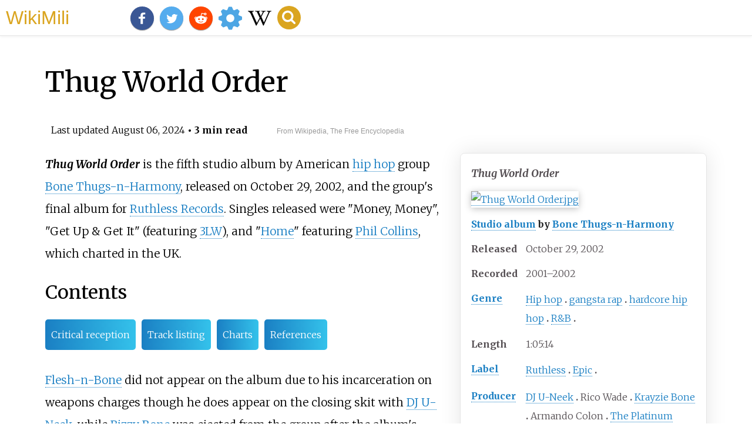

--- FILE ---
content_type: text/html;charset=UTF-8
request_url: https://wikimili.com/en/Thug_World_Order
body_size: 26130
content:
<!DOCTYPE html><html><head><meta property="mw:TimeUuid" content="02533540-5427-11ef-8282-0deb3996af43"/><meta charset="utf-8"/><meta property="mw:pageId" content="1153369"/><meta property="mw:pageNamespace" content="0"/><link rel="dc:replaces" resource="mwr:revision/1237119714"/><meta property="mw:revisionSHA1" content="cc9693d521fa1f3c4f398694b82742a96f46119c"/><meta property="dc:modified" content="2024-08-05T22:12:46.000Z"/><meta property="mw:htmlVersion" content="2.8.0"/><meta property="mw:html:version" content="2.8.0"/><title>Thug World Order - WikiMili, The Best Wikipedia Reader</title><meta property="mw:generalModules" content="ext.cite.ux-enhancements"/><meta property="mw:moduleStyles" content="ext.cite.parsoid.styles|ext.cite.styles"/><meta href="/w/load.php?lang=en&amp;modules=ext.cite.parsoid.styles%7Cext.cite.styles%7Cmediawiki.skinning.content.parsoid%7Cmediawiki.skinning.interface%7Csite.styles&amp;only=styles&amp;skin=vector"/><meta http-equiv="content-language" content="en"/><meta http-equiv="vary" content="Accept"/><link rel="canonical" href="https://wikimili.com/en/Thug_World_Order"/><link rel="stylesheet" href="/a.css"/><meta name="YahooSeeker" content="INDEX, FOLLOW"/><meta name="msnbot" content="INDEX, FOLLOW"/><meta name="googlebot" content="INDEX, FOLLOW"/><meta name="robots" content="index, follow"/><meta name="viewport" content="width=device-width"><meta property="og:type" content="article"/><meta property="og:site_name" content="WikiMili.com"/><meta name="twitter:card" content="summary_large_image"/><meta name="twitter:domain" content="WikiMili.com"/><meta name="twitter:site" content="@wikimili"/><meta name="description" content="Thug World Order is the fifth studio album by American hip hop group Bone Thugs-n-Harmony, released on October 29, 2002, and the group's final album for Ruthless Records. Singles released were Money, Money, Get Up & Get It (featuring 3LW), and Home featuring Phil Collins, which charted in the UK."/><meta property="og:description" content="Thug World Order is the fifth studio album by American hip hop group Bone Thugs-n-Harmony, released on October 29, 2002, and the group's final album for Ruthless Records. Singles released were Money, Money, Get Up & Get It (featuring 3LW), and Home featuring Phil Collins, which charted in the UK."/><meta name="twitter:description" content="Thug World Order is the fifth studio album by American hip hop group Bone Thugs-n-Harmony, released on October 29, 2002, and the group's final album for Ruthless Records. Singles released were Money, Money, Get Up & Get It (featuring 3LW), and Home featuring Phil Collins, which charted in the UK."/><meta property="og:title" content="Thug World Order - WikiMili, The Best Wikipedia Reader"/><meta name="twitter:title" content="Thug World Order - WikiMili, The Best Wikipedia Reader"/><meta property="og:url" content="https://wikimili.com/en/Thug_World_Order"/><meta name="twitter:url" content="https://wikimili.com/en/Thug_World_Order"/><meta name="twitter:image:src" content="https://upload.wikimedia.org/wikipedia/en/8/8d/Thug_World_Order.jpg"/><meta property="og:image" content="https://upload.wikimedia.org/wikipedia/en/8/8d/Thug_World_Order.jpg"/><script type="text/javascript" src="/a.js"></script></head><body id="mwAA" lang="en" class="mw-content-ltr sitedir-ltr ltr mw-body-content parsoid-body mediawiki mw-parser-output" dir="ltr" data-mw-parsoid-version="0.20.0.0-alpha16" data-mw-html-version="2.8.0"><div id="header"> <a id="miliLogo" href="https://wikimili.com">WikiMili</a> </div><h1 id="firstHeading" class="firstHeading" lang="en">Thug World Order</h1><span class="updated-holder">Last updated <time class="updated" datetime="2024-08-06">August 06, 2024</time></span><section data-mw-section-id="0" id="mwAQ"><div class="shortdescription nomobile noexcerpt noprint searchaux" style="display:none" about="#mwt2"  data-mw="{&quot;parts&quot;:[{&quot;template&quot;:{&quot;target&quot;:{&quot;wt&quot;:&quot;Infobox album\n&quot;,&quot;href&quot;:&quot;./Template:Infobox_album&quot;},&quot;params&quot;:{&quot;name&quot;:{&quot;wt&quot;:&quot;Thug World Order&quot;},&quot;type&quot;:{&quot;wt&quot;:&quot;studio&quot;},&quot;artist&quot;:{&quot;wt&quot;:&quot;[[Bone Thugs-n-Harmony]]&quot;},&quot;cover&quot;:{&quot;wt&quot;:&quot;Thug World Order.jpg&quot;},&quot;alt&quot;:{&quot;wt&quot;:&quot;&quot;},&quot;released&quot;:{&quot;wt&quot;:&quot;October 29, 2002&quot;},&quot;recorded&quot;:{&quot;wt&quot;:&quot;2001&#8211;2002&quot;},&quot;studio&quot;:{&quot;wt&quot;:&quot;&quot;},&quot;genre&quot;:{&quot;wt&quot;:&quot;{{flatlist|\n* [[Hip hop music|Hip hop]]\n* [[gangsta rap]]\n* [[hardcore hip hop]]\n* [[Contemporary R&amp;B|R&amp;B]]\n}}&quot;},&quot;length&quot;:{&quot;wt&quot;:&quot;1:05:14&quot;},&quot;label&quot;:{&quot;wt&quot;:&quot;{{hlist|[[Ruthless Records|Ruthless]]|[[Epic Records|Epic]]}}&quot;},&quot;producer&quot;:{&quot;wt&quot;:&quot;{{flatlist|\n* [[DJ U-Neek]]\n* Rico Wade\n* [[Krayzie Bone]]\n* Armando Colon\n* [[The Platinum Brothers]]\n* Bosko\n* Alvin \&quot;Stone\&quot; Clark\n* [[Def Jef]], Self\n* [[L. T. Hutton]]\n}}&quot;},&quot;prev_title&quot;:{&quot;wt&quot;:&quot;[[The Collection: Volume Two]]&quot;},&quot;prev_year&quot;:{&quot;wt&quot;:&quot;2000&quot;},&quot;next_title&quot;:{&quot;wt&quot;:&quot;[[Greatest Hits (Bone Thugs-n-Harmony album)|Greatest Hits]]&quot;},&quot;next_year&quot;:{&quot;wt&quot;:&quot;2004&quot;},&quot;misc&quot;:{&quot;wt&quot;:&quot;{{Singles\n | name = Thug World Order\n | type = studio\n | single1 = [[Money, Money]]\n | single1date = September 6, 2002\n | single2 = Get Up &amp; Get It\n | single2date = February 14, 2003\n | single3 = [[Home (Bone Thugs-n-Harmony song)|Home]]\n | single3date = June 3, 2003&lt;ref&gt;{{Cite web|url=https://www.allmusic.com/album/home-uk-cd-1-mw0001281472|title=Home &amp;#91;UK CD #1&amp;#93; - Bone Thugs-N-Harmony &amp;#124; User Reviews &amp;#124; AllMusic|website=[[AllMusic]]}}&lt;/ref&gt;\n}}&quot;}},&quot;i&quot;:0}}]}" id="mwAg">2002 studio album<span typeof="mw:Entity"></span>by Bone Thugs-n-Harmony</div><link rel="mw:PageProp/Category" target="_blank" href="//en.wikipedia.org/wiki/Category:Articles_with_short_description" about="#mwt2"/><link rel="mw:PageProp/Category" target="_blank" href="//en.wikipedia.org/wiki/Category:Short_description_is_different_from_Wikidata" about="#mwt2"/><style data-mw-deduplicate="TemplateStyles:r1129693374" typeof="mw:Extension/templatestyles" about="#mwt2" data-mw="{&quot;name&quot;:&quot;templatestyles&quot;,&quot;attrs&quot;:{&quot;src&quot;:&quot;Hlist/styles.css&quot},&quot;body&quot;:{&quot;extsrc&quot;:&quot;&quot}}">.mw-parser-output .hlist dl,.mw-parser-output .hlist ol,.mw-parser-output .hlist ul{margin:0;padding:0}.mw-parser-output .hlist dd,.mw-parser-output .hlist dt,.mw-parser-output .hlist li{margin:0;display:inline}.mw-parser-output .hlist.inline,.mw-parser-output .hlist.inline dl,.mw-parser-output .hlist.inline ol,.mw-parser-output .hlist.inline ul,.mw-parser-output .hlist dl dl,.mw-parser-output .hlist dl ol,.mw-parser-output .hlist dl ul,.mw-parser-output .hlist ol dl,.mw-parser-output .hlist ol ol,.mw-parser-output .hlist ol ul,.mw-parser-output .hlist ul dl,.mw-parser-output .hlist ul ol,.mw-parser-output .hlist ul ul{display:inline}.mw-parser-output .hlist .mw-empty-li{display:none}.mw-parser-output .hlist dt::after{content:":"}.mw-parser-output .hlist dd::after,.mw-parser-output .hlist li::after{content:" &#183;";font-weight:bold}.mw-parser-output .hlist dd:last-child::after,.mw-parser-output .hlist dt:last-child::after,.mw-parser-output .hlist li:last-child::after{content:none}.mw-parser-output .hlist dd dd:first-child::before,.mw-parser-output .hlist dd dt:first-child::before,.mw-parser-output .hlist dd li:first-child::before,.mw-parser-output .hlist dt dd:first-child::before,.mw-parser-output .hlist dt dt:first-child::before,.mw-parser-output .hlist dt li:first-child::before,.mw-parser-output .hlist li dd:first-child::before,.mw-parser-output .hlist li dt:first-child::before,.mw-parser-output .hlist li li:first-child::before{content:" (";font-weight:normal}.mw-parser-output .hlist dd dd:last-child::after,.mw-parser-output .hlist dd dt:last-child::after,.mw-parser-output .hlist dd li:last-child::after,.mw-parser-output .hlist dt dd:last-child::after,.mw-parser-output .hlist dt dt:last-child::after,.mw-parser-output .hlist dt li:last-child::after,.mw-parser-output .hlist li dd:last-child::after,.mw-parser-output .hlist li dt:last-child::after,.mw-parser-output .hlist li li:last-child::after{content:")";font-weight:normal}.mw-parser-output .hlist ol{counter-reset:listitem}.mw-parser-output .hlist ol&gt;li{counter-increment:listitem}.mw-parser-output .hlist ol&gt;li::before{content:" "counter(listitem)"\a0 "}.mw-parser-output .hlist dd ol&gt;li:first-child::before,.mw-parser-output .hlist dt ol&gt;li:first-child::before,.mw-parser-output .hlist li ol&gt;li:first-child::before{content:" ("counter(listitem)"\a0 "}</style><style data-mw-deduplicate="TemplateStyles:r1126788409" typeof="mw:Extension/templatestyles" about="#mwt2" data-mw="{&quot;name&quot;:&quot;templatestyles&quot;,&quot;attrs&quot;:{&quot;src&quot;:&quot;Plainlist/styles.css&quot},&quot;body&quot;:{&quot;extsrc&quot;:&quot;&quot}}">.mw-parser-output .plainlist ol,.mw-parser-output .plainlist ul{line-height:inherit;list-style:none;margin:0;padding:0}.mw-parser-output .plainlist ol li,.mw-parser-output .plainlist ul li{margin-bottom:0}</style><style data-mw-deduplicate="TemplateStyles:r1237879389" typeof="mw:Extension/templatestyles" about="#mwt2" data-mw="{&quot;name&quot;:&quot;templatestyles&quot;,&quot;attrs&quot;:{&quot;src&quot;:&quot;Module:Infobox/styles.css&quot},&quot;body&quot;:{&quot;extsrc&quot;:&quot;&quot}}">.mw-parser-output .infobox-subbox{padding:0;border:none;margin:-3px;width:auto;min-width:100%;font-size:100%;clear:none;float:none;background-color:transparent}.mw-parser-output .infobox-3cols-child{margin:auto}.mw-parser-output .infobox .navbar{font-size:100%}body.skin-minerva .mw-parser-output .infobox-header,body.skin-minerva .mw-parser-output .infobox-subheader,body.skin-minerva .mw-parser-output .infobox-above,body.skin-minerva .mw-parser-output .infobox-title,body.skin-minerva .mw-parser-output .infobox-image,body.skin-minerva .mw-parser-output .infobox-full-data,body.skin-minerva .mw-parser-output .infobox-below{text-align:center}@media screen{html.skin-theme-clientpref-night .mw-parser-output .infobox-full-data:not(.notheme)&gt;div:not(.notheme)[style]{background:#1f1f23!important;color:#f8f9fa}}@media screen and (prefers-color-scheme:dark){html.skin-theme-clientpref-os .mw-parser-output .infobox-full-data:not(.notheme) div:not(.notheme){background:#1f1f23!important;color:#f8f9fa}}@media(min-width:640px){body.skin--responsive .mw-parser-output .infobox-table{display:table!important}body.skin--responsive .mw-parser-output .infobox-table&gt;caption{display:table-caption!important}body.skin--responsive .mw-parser-output .infobox-table&gt;tbody{display:table-row-group}body.skin--responsive .mw-parser-output .infobox-table tr{display:table-row!important}body.skin--responsive .mw-parser-output .infobox-table th,body.skin--responsive .mw-parser-output .infobox-table td{padding-left:inherit;padding-right:inherit}}</style><table class="infobox vevent haudio" about="#mwt2"><tbody><tr><th colspan="2" class="infobox-above summary album" style="font-style: italic; color: inherit; background-color: lightsteelblue; font-size: 125%;">Thug World Order</th></tr><tr><td colspan="2" class="infobox-image"><span class="mw-default-size" typeof="mw:File/Frameless"> <a onclick="showImg(this)" id="Thug_World_Order.jpg" class="mw-file-description"><img resource="./File:Thug_World_Order.jpg" src="//upload.wikimedia.org/wikipedia/en/thumb/8/8d/Thug_World_Order.jpg/220px-Thug_World_Order.jpg" decoding="async" data-file-width="296" data-file-height="298" data-file-type="bitmap" height="221" width="220" srcset="//upload.wikimedia.org/wikipedia/en/8/8d/Thug_World_Order.jpg 1.5x, //upload.wikimedia.org/wikipedia/en/8/8d/Thug_World_Order.jpg 2x" class="mw-file-element" alt="Thug World Order.jpg"/></a> </span></td></tr><tr><th colspan="2" class="infobox-header description" style="color: #202122;background-color: lightsteelblue"> <a rel="mw:WikiLink" href="./Album" title="Album">Studio album</a> <span typeof="mw:Entity"></span>by <div class="contributor" style="display:inline"> <a rel="mw:WikiLink" href="./Bone_Thugs-n-Harmony" title="Bone Thugs-n-Harmony">Bone Thugs-n-Harmony</a> </div></th></tr><tr><th scope="row" class="infobox-label">Released</th><td class="infobox-data published">October 29, 2002</td></tr><tr><th scope="row" class="infobox-label">Recorded</th><td class="infobox-data plainlist">2001&#8211;2002</td></tr><tr><th scope="row" class="infobox-label"> <a rel="mw:WikiLink" href="./Music_genre" title="Music genre">Genre</a> </th><td class="infobox-data category hlist"><link rel="mw-deduplicated-inline-style" href="mw-data:TemplateStyles:r1129693374" about="#mwt14" typeof="mw:Extension/templatestyles" data-mw="{&quot;name&quot;:&quot;templatestyles&quot;,&quot;attrs&quot;:{&quot;src&quot;:&quot;Hlist/styles.css&quot;}}"/><div class="hlist "><ul><li> <a rel="mw:WikiLink" href="./Hip_hop_music" title="Hip hop music">Hip hop</a> </li><li> <a rel="mw:WikiLink" href="./Gangsta_rap" title="Gangsta rap">gangsta rap</a> </li><li> <a rel="mw:WikiLink" href="./Hardcore_hip_hop" title="Hardcore hip hop">hardcore hip hop</a> </li><li> <a rel="mw:WikiLink" href="./Contemporary_R&amp;B" title="Contemporary R&amp;B">R&amp;B</a> </li></ul></div></td></tr><tr><th scope="row" class="infobox-label">Length</th><td class="infobox-data"><span class="duration"><span class="h">1</span>:<span class="min">05</span>:<span class="s">14</span></span></td></tr><tr><th scope="row" class="infobox-label"> <a rel="mw:WikiLink" href="./Record_label" title="Record label">Label</a> </th><td class="infobox-data hlist"><link rel="mw-deduplicated-inline-style" href="mw-data:TemplateStyles:r1129693374" about="#mwt15" typeof="mw:Extension/templatestyles" data-mw="{&quot;name&quot;:&quot;templatestyles&quot;,&quot;attrs&quot;:{&quot;src&quot;:&quot;Hlist/styles.css&quot;},&quot;body&quot;:{&quot;extsrc&quot;:&quot;&quot;}}"/><div class="hlist"><ul><li> <a rel="mw:WikiLink" href="./Ruthless_Records" title="Ruthless Records">Ruthless</a> </li><li> <a rel="mw:WikiLink" href="./Epic_Records" title="Epic Records">Epic</a> </li></ul></div></td></tr><tr><th scope="row" class="infobox-label"> <a rel="mw:WikiLink" href="./Record_producer" title="Record producer">Producer</a> </th><td class="infobox-data hlist"><link rel="mw-deduplicated-inline-style" href="mw-data:TemplateStyles:r1129693374" about="#mwt16" typeof="mw:Extension/templatestyles" data-mw="{&quot;name&quot;:&quot;templatestyles&quot;,&quot;attrs&quot;:{&quot;src&quot;:&quot;Hlist/styles.css&quot;}}"/><div class="hlist "><ul><li> <a rel="mw:WikiLink" href="./DJ_U-Neek" title="DJ U-Neek">DJ U-Neek</a> </li><li>Rico Wade</li><li> <a rel="mw:WikiLink" href="./Krayzie_Bone" title="Krayzie Bone">Krayzie Bone</a> </li><li>Armando Colon</li><li> <a rel="mw:WikiLink" href="./The_Platinum_Brothers" title="The Platinum Brothers">The Platinum Brothers</a> </li><li>Bosko</li><li>Alvin "Stone" Clark</li><li> <a rel="mw:WikiLink" href="./Def_Jef" title="Def Jef">Def Jef</a>, Self</li><li> <a rel="mw:WikiLink" title="L. T. Hutton" class="mw-redirect" onclick="openRedirectLink(&quot;L._T._Hutton&quot;)">L. T. Hutton</a> </li></ul></div></td></tr><tr><th colspan="2" class="infobox-header description" style="color: #202122;background-color: lightsteelblue"> <a rel="mw:WikiLink" href="./Bone_Thugs-n-Harmony" title="Bone Thugs-n-Harmony">Bone Thugs-n-Harmony</a> chronology</th></tr><tr><td colspan="2" class="infobox-full-data"><table style="color:inherit; background: transparent; width: 100%; min-width: 100%; border-collapse: collapse; display: inline-table;"><tbody><tr style="line-height: 1.4em;"><td style="width: 33%; text-align: center; vertical-align: top; padding: .2em .1em .2em 0"><i> <a rel="mw:WikiLink" title="The Collection: Volume Two" class="mw-redirect" onclick="openRedirectLink(&quot;The_Collection:_Volume_Two&quot;)">The Collection: Volume Two</a> </i><br/>(2000)</td><td style="width: 33%; text-align: center; vertical-align: top; padding: .2em .1em"><i><b>Thug World Order</b></i><br/>(2002)</td><td style="width: 33%; text-align: center; vertical-align: top; padding: .2em 0 .2em .1em"><i> <a rel="mw:WikiLink" href="./Greatest_Hits_(Bone_Thugs-n-Harmony_album)" title="Greatest Hits (Bone Thugs-n-Harmony album)">Greatest Hits</a> </i><br/>(2004)</td></tr></tbody></table></td></tr><tr><td colspan="2" class="infobox-below"><link rel="mw-deduplicated-inline-style" href="mw-data:TemplateStyles:r1237879389" about="#mwt17" typeof="mw:Extension/templatestyles" data-mw="{&quot;name&quot;:&quot;templatestyles&quot;,&quot;attrs&quot;:{&quot;src&quot;:&quot;Module:Infobox/styles.css&quot;},&quot;body&quot;:{&quot;extsrc&quot;:&quot;&quot;}}"/></td></tr><tr><th colspan="2" class="infobox-header" style="background: lightsteelblue"> <a rel="mw:WikiLink" href="./Single_(music)" title="Single (music)">Singles</a> from <i> Thug World Order </i></th></tr><tr><td colspan="2" class="infobox-full-data"><div style="text-align:left"><ol><li><span class="item"><span class="fn">"<a rel="mw:WikiLink" href="./Money,_Money" title="Money, Money">Money, Money</a>"</span><br/>Released: September 6, 2002</span></li><li><span class="item"><span class="fn">"Get Up &amp; Get It"</span><br/>Released: February 14, 2003</span></li><li><span class="item"><span class="fn">"<a rel="mw:WikiLink" href="./Home_(Bone_Thugs-n-Harmony_song)" title="Home (Bone Thugs-n-Harmony song)">Home</a>"</span><br/>Released: June 3, 2003<sup about="#mwt21" class="mw-ref reference" id="cite_ref-1"   data-mw="{&quot;name&quot;:&quot;ref&quot;,&quot;attrs&quot;:{},&quot;body&quot;:{&quot;id&quot;:&quot;mw-reference-text-cite_note-1&quot;}}"> <a href="./Thug_World_Order#cite_note-1" style="counter-reset: mw-Ref 1;" id="mwAw"><span class="mw-reflink-text" id="mwBA">[1]</span></a> </sup></span></li></ol></div></td></tr><tr style="display:none"><td colspan="2"></td></tr></tbody></table><link rel="mw:PageProp/Category" target="_blank" href="//en.wikipedia.org/wiki/Category:Articles_with_hAudio_microformats" about="#mwt2"/><link rel="mw:PageProp/Category" target="_blank" href="//en.wikipedia.org/wiki/Category:Album_articles_lacking_alt_text_for_covers" about="#mwt2"/><link rel="mw:PageProp/Category" target="_blank" href="//en.wikipedia.org/wiki/Category:Articles_with_hAudio_microformats" about="#mwt2" id="mwBQ"/><p id="mwBg"><i id="mwBw"><b id="mwCA">Thug World Order</b></i> is the fifth studio album by American <a rel="mw:WikiLink" href="./Hip_hop_music" title="Hip hop music" id="mwCQ">hip hop</a> group <a rel="mw:WikiLink" href="./Bone_Thugs-n-Harmony" title="Bone Thugs-n-Harmony" id="mwCg">Bone Thugs-n-Harmony</a>, released on October 29, 2002, and the group's final album for <a rel="mw:WikiLink" href="./Ruthless_Records" title="Ruthless Records" id="mwCw">Ruthless Records</a>. Singles released were "Money, Money", "Get Up &amp; Get It" (featuring <a rel="mw:WikiLink" href="./3LW" title="3LW" id="mwDA">3LW</a>), and "<a rel="mw:WikiLink" href="./Home_(Bone_Thugs-n-Harmony_song)" title="Home (Bone Thugs-n-Harmony song)" id="mwDQ">Home</a>" featuring <a rel="mw:WikiLink" href="./Phil_Collins" title="Phil Collins" id="mwDg">Phil Collins</a>, which charted in the UK.</p><h2 id="listHeader">Contents</h2><ul id="listClass"><li> <a href="#Critical_reception">Critical reception</a> </li><li> <a href="#Track_listing">Track listing</a> </li><li> <a href="#Charts">Charts</a> </li><li> <a href="#References">References</a> </li></ul><p id="mwDw"> <a rel="mw:WikiLink" href="./Flesh-n-Bone" title="Flesh-n-Bone" id="mwEA">Flesh-n-Bone</a> did not appear on the album due to his incarceration on weapons charges though he does appear on the closing skit with <a rel="mw:WikiLink" href="./DJ_U-Neek" title="DJ U-Neek" id="mwEQ">DJ U-Neek</a>, while <a rel="mw:WikiLink" href="./Bizzy_Bone" title="Bizzy Bone" id="mwEg">Bizzy Bone</a> was ejected from the group after the album's release.<sup about="#mwt26" class="mw-ref reference" id="cite_ref-2"   data-mw="{&quot;name&quot;:&quot;ref&quot;,&quot;attrs&quot;:{},&quot;body&quot;:{&quot;id&quot;:&quot;mw-reference-text-cite_note-2&quot;}}"> <a href="./Thug_World_Order#cite_note-2" style="counter-reset: mw-Ref 2;" id="mwEw"><span class="mw-reflink-text" id="mwFA">[2]</span></a> </sup></p><table class="wikitable floatright" style="width:24.2em;font-size:88%;text-align:center;margin:0.5em 0 0.5em 1em;padding:0;border-spacing:0" about="#mwt35"  data-mw="{&quot;parts&quot;:[{&quot;template&quot;:{&quot;target&quot;:{&quot;wt&quot;:&quot;Album reviews\n&quot;,&quot;href&quot;:&quot;./Template:Album_reviews&quot;},&quot;params&quot;:{&quot;rev1&quot;:{&quot;wt&quot;:&quot;[[Allmusic]]&quot;},&quot;rev1score&quot;:{&quot;wt&quot;:&quot;{{Rating|2.5|5}} &lt;ref&gt;[{{AllMusic|class=album|id=r614809|pure_url=yes}} Allmusic review]&lt;/ref&gt;&quot;},&quot;rev4&quot;:{&quot;wt&quot;:&quot;RapReviews&quot;},&quot;rev4score&quot;:{&quot;wt&quot;:&quot;(7/10) &lt;ref&gt;[http://www.rapreviews.com/archive/2002_10_thugworld.html RapReviews review]&lt;/ref&gt;&quot;},&quot;rev2&quot;:{&quot;wt&quot;:&quot;''[[Blender (magazine)|Blender]]''&quot;},&quot;rev2score&quot;:{&quot;wt&quot;:&quot;{{Rating|3|5}} &lt;ref&gt;[http://www.blender.com/guide/reviews.aspx?id=65 Blender review] {{webarchive |url=https://web.archive.org/web/20090221101847/http://www.blender.com/guide/reviews.aspx?id=65 |date=February 21, 2009 }}&lt;/ref&gt;&quot;},&quot;rev3&quot;:{&quot;wt&quot;:&quot;''[[Entertainment Weekly]]''&quot;},&quot;rev3score&quot;:{&quot;wt&quot;:&quot;B &lt;ref&gt;{{cite journal|url=http://www.ew.com/ew/article/0,,390635,00.html|archive-url=https://web.archive.org/web/20080125100131/http://www.ew.com/ew/article/0,,390635,00.html|url-status=dead|archive-date=January 25, 2008|title=Thug World Order Review|last=Caramanica|first=Jon|journal=[[Entertainment Weekly]]|date=2002-11-22|page=78|accessdate=2012-06-25}}&lt;/ref&gt;&quot;},&quot;rev5&quot;:{&quot;wt&quot;:&quot;''[[The Rolling Stone Album Guide]]''&quot;},&quot;rev5score&quot;:{&quot;wt&quot;:&quot;{{Rating|3.5|5}} &lt;ref&gt;{{cite book|url=https://books.google.com/books?id=t9eocwUfoSoC&amp;pg=PA92 |title=The new Rolling Stone album guide - Nathan Brackett, Christian David Hoard - Google Books |accessdate=2012-06-25|isbn=9780743201698|year=2004|last1=Brackett |first1=Nathan |last2=Hoard |first2=Christian David }}&lt;/ref&gt;&quot;},&quot;rev6&quot;:{&quot;wt&quot;:&quot;''[[Uncut (magazine)|Uncut]]''&quot;},&quot;rev6score&quot;:{&quot;wt&quot;:&quot;{{Rating|3|5}} &lt;ref&gt;{{cite magazine|url=http://www.uncut.co.uk/bone-thugs-n-harmony/bone-thugs-n-harmony-thug-world-order-review|title=Bone Thugs-N-Harmony - Thug World Order|magazine=[[Uncut (magazine)|Uncut]]|accessdate=2012-06-25|archiveurl=https://web.archive.org/web/20090211113558/http://uncut.net/music/bone_thugs-n-harmony/reviews/4786|archivedate=2009-02-11|url-status=live}}&lt;/ref&gt;&quot;},&quot;rev7&quot;:{&quot;wt&quot;:&quot;''[[USA Today]]''&quot;},&quot;rev7score&quot;:{&quot;wt&quot;:&quot;{{Rating|3.5|4}} &lt;ref&gt;{{cite news|url=https://pqasb.pqarchiver.com/USAToday/access/236311381.html?FMT=ABS&amp;FMTS=ABS:FT&amp;date=Nov+12%2C+2002&amp;author=Edna+Gundersen%3BElysa+Gardner%3BSteve+Jones%3BBrian+Mansfield&amp;pub=USA+TODAY&amp;edition=&amp;startpage=D.06&amp;desc=Bone+Thugs+%27n%27+Pearl+Jam+pounce+%3B+Phil+Collins+is+here+to+%27Testify%27%3B+Pretenders+have+%27Screw%27+loose|archive-url=https://archive.today/20130717084212/http://pqasb.pqarchiver.com/USAToday/access/236311381.html?FMT=ABS&amp;FMTS=ABS:FT&amp;date=Nov+12,+2002&amp;author=Edna+Gundersen;Elysa+Gardner;Steve+Jones;Brian+Mansfield&amp;pub=USA+TODAY&amp;edition=&amp;startpage=D.06&amp;desc=Bone+Thugs+'n'+Pearl+Jam+pounce+;+Phil+Collins+is+here+to+'Testify';+Pretenders+have+'Screw'+loose|url-status=dead|archive-date=July 17, 2013|title=Bone Thugs-N-Harmony, ''Thug World Order''|last=Jones|first=Steve|newspaper=[[USA Today]]|date=2002-11-12|accessdate=2013-07-16}}&lt;/ref&gt;&quot;},&quot;rev8&quot;:{&quot;wt&quot;:&quot;''[[Vibe (magazine)|Vibe]]''&quot;},&quot;rev8score&quot;:{&quot;wt&quot;:&quot;{{Rating|3.5|5}} &lt;ref&gt;{{cite web|url=http://www.cduniverse.com/productinfo.asp?pid=5022795&amp;style=music|title=Bone Thugs-N-Harmony - Thug World Order CD Album|publisher=[[CD Universe]]|accessdate=2012-06-25}}&lt;/ref&gt;&quot;},&quot;rev9&quot;:{&quot;wt&quot;:&quot;''[[XXL (magazine)|XXL]]''&quot;},&quot;rev9score&quot;:{&quot;wt&quot;:&quot;{{Rating|4|5}}&quot;},&quot;noprose&quot;:{&quot;wt&quot;:&quot;yes&quot;}},&quot;i&quot;:0}}]}" id="mwFQ"><caption style="font-size:115%">Professional ratings</caption><tbody><tr><th scope="col" colspan="2" style="text-align:center;color:#202122;background:#d1dbdf;font-size:100%">Review scores</th></tr><tr><th scope="col">Source</th><th scope="col">Rating</th></tr><tr><td style="text-align:center;vertical-align:middle"> <a rel="mw:WikiLink" title="Allmusic" class="mw-redirect" onclick="openRedirectLink(&quot;Allmusic&quot;)">Allmusic</a> </td><td style="text-align:center;vertical-align:middle"><span role="img" style="white-space:nowrap" title="2.5/5 stars"><span typeof="mw:File" data-mw="{&quot;caption&quot;:&quot;2.5/5&lt;span typeof=\&quot;mw:Entity\&quot; data-parsoid='{\&quot;src\&quot;:\&quot;&amp;amp;#32;\&quot;,\&quot;srcContent\&quot;:\&quot; \&quot;}'&gt; &lt;/span&gt;stars&quot;}"><span title="2.5/5 stars"><img alt="Star full.svg" resource="./File:Star_full.svg" src="//upload.wikimedia.org/wikipedia/commons/thumb/5/51/Star_full.svg/11px-Star_full.svg.png" decoding="async" data-file-width="108" data-file-height="110" data-file-type="drawing" height="11" width="11" srcset="//upload.wikimedia.org/wikipedia/commons/thumb/5/51/Star_full.svg/17px-Star_full.svg.png 1.5x, //upload.wikimedia.org/wikipedia/commons/thumb/5/51/Star_full.svg/22px-Star_full.svg.png 2x" class="mw-file-element"/></span></span><span typeof="mw:File"><span><img alt="Star full.svg" resource="./File:Star_full.svg" src="//upload.wikimedia.org/wikipedia/commons/thumb/5/51/Star_full.svg/11px-Star_full.svg.png" decoding="async" data-file-width="108" data-file-height="110" data-file-type="drawing" height="11" width="11" srcset="//upload.wikimedia.org/wikipedia/commons/thumb/5/51/Star_full.svg/17px-Star_full.svg.png 1.5x, //upload.wikimedia.org/wikipedia/commons/thumb/5/51/Star_full.svg/22px-Star_full.svg.png 2x" class="mw-file-element"/></span></span><span typeof="mw:File"><span><img alt="Star half.svg" resource="./File:Star_half.svg" src="//upload.wikimedia.org/wikipedia/commons/thumb/8/81/Star_half.svg/11px-Star_half.svg.png" decoding="async" data-file-width="108" data-file-height="110" data-file-type="drawing" height="11" width="11" srcset="//upload.wikimedia.org/wikipedia/commons/thumb/8/81/Star_half.svg/17px-Star_half.svg.png 1.5x, //upload.wikimedia.org/wikipedia/commons/thumb/8/81/Star_half.svg/22px-Star_half.svg.png 2x" class="mw-file-element"/></span></span><span typeof="mw:File"><span><img alt="Star empty.svg" resource="./File:Star_empty.svg" src="//upload.wikimedia.org/wikipedia/commons/thumb/4/49/Star_empty.svg/11px-Star_empty.svg.png" decoding="async" data-file-width="108" data-file-height="110" data-file-type="drawing" height="11" width="11" srcset="//upload.wikimedia.org/wikipedia/commons/thumb/4/49/Star_empty.svg/17px-Star_empty.svg.png 1.5x, //upload.wikimedia.org/wikipedia/commons/thumb/4/49/Star_empty.svg/22px-Star_empty.svg.png 2x" class="mw-file-element"/></span></span><span typeof="mw:File"><span><img alt="Star empty.svg" resource="./File:Star_empty.svg" src="//upload.wikimedia.org/wikipedia/commons/thumb/4/49/Star_empty.svg/11px-Star_empty.svg.png" decoding="async" data-file-width="108" data-file-height="110" data-file-type="drawing" height="11" width="11" srcset="//upload.wikimedia.org/wikipedia/commons/thumb/4/49/Star_empty.svg/17px-Star_empty.svg.png 1.5x, //upload.wikimedia.org/wikipedia/commons/thumb/4/49/Star_empty.svg/22px-Star_empty.svg.png 2x" class="mw-file-element"/></span></span></span><sup about="#mwt45" class="mw-ref reference" id="cite_ref-3"   data-mw="{&quot;name&quot;:&quot;ref&quot;,&quot;attrs&quot;:{},&quot;body&quot;:{&quot;id&quot;:&quot;mw-reference-text-cite_note-3&quot;}}"> <a href="./Thug_World_Order#cite_note-3" style="counter-reset: mw-Ref 3;" id="mwFg"><span class="mw-reflink-text" id="mwFw">[3]</span></a> </sup></td></tr><tr><td style="text-align:center;vertical-align:middle"><i> <a rel="mw:WikiLink" href="./Blender_(magazine)" title="Blender (magazine)">Blender</a> </i></td><td style="text-align:center;vertical-align:middle"><span role="img" style="white-space:nowrap" title="3/5 stars"><span typeof="mw:File" data-mw="{&quot;caption&quot;:&quot;3/5&lt;span typeof=\&quot;mw:Entity\&quot; data-parsoid='{\&quot;src\&quot;:\&quot;&amp;amp;#32;\&quot;,\&quot;srcContent\&quot;:\&quot; \&quot;}'&gt; &lt;/span&gt;stars&quot;}"><span title="3/5 stars"><img alt="Star full.svg" resource="./File:Star_full.svg" src="//upload.wikimedia.org/wikipedia/commons/thumb/5/51/Star_full.svg/11px-Star_full.svg.png" decoding="async" data-file-width="108" data-file-height="110" data-file-type="drawing" height="11" width="11" srcset="//upload.wikimedia.org/wikipedia/commons/thumb/5/51/Star_full.svg/17px-Star_full.svg.png 1.5x, //upload.wikimedia.org/wikipedia/commons/thumb/5/51/Star_full.svg/22px-Star_full.svg.png 2x" class="mw-file-element"/></span></span><span typeof="mw:File"><span><img alt="Star full.svg" resource="./File:Star_full.svg" src="//upload.wikimedia.org/wikipedia/commons/thumb/5/51/Star_full.svg/11px-Star_full.svg.png" decoding="async" data-file-width="108" data-file-height="110" data-file-type="drawing" height="11" width="11" srcset="//upload.wikimedia.org/wikipedia/commons/thumb/5/51/Star_full.svg/17px-Star_full.svg.png 1.5x, //upload.wikimedia.org/wikipedia/commons/thumb/5/51/Star_full.svg/22px-Star_full.svg.png 2x" class="mw-file-element"/></span></span><span typeof="mw:File"><span><img alt="Star full.svg" resource="./File:Star_full.svg" src="//upload.wikimedia.org/wikipedia/commons/thumb/5/51/Star_full.svg/11px-Star_full.svg.png" decoding="async" data-file-width="108" data-file-height="110" data-file-type="drawing" height="11" width="11" srcset="//upload.wikimedia.org/wikipedia/commons/thumb/5/51/Star_full.svg/17px-Star_full.svg.png 1.5x, //upload.wikimedia.org/wikipedia/commons/thumb/5/51/Star_full.svg/22px-Star_full.svg.png 2x" class="mw-file-element"/></span></span><span typeof="mw:File"><span><img alt="Star empty.svg" resource="./File:Star_empty.svg" src="//upload.wikimedia.org/wikipedia/commons/thumb/4/49/Star_empty.svg/11px-Star_empty.svg.png" decoding="async" data-file-width="108" data-file-height="110" data-file-type="drawing" height="11" width="11" srcset="//upload.wikimedia.org/wikipedia/commons/thumb/4/49/Star_empty.svg/17px-Star_empty.svg.png 1.5x, //upload.wikimedia.org/wikipedia/commons/thumb/4/49/Star_empty.svg/22px-Star_empty.svg.png 2x" class="mw-file-element"/></span></span><span typeof="mw:File"><span><img alt="Star empty.svg" resource="./File:Star_empty.svg" src="//upload.wikimedia.org/wikipedia/commons/thumb/4/49/Star_empty.svg/11px-Star_empty.svg.png" decoding="async" data-file-width="108" data-file-height="110" data-file-type="drawing" height="11" width="11" srcset="//upload.wikimedia.org/wikipedia/commons/thumb/4/49/Star_empty.svg/17px-Star_empty.svg.png 1.5x, //upload.wikimedia.org/wikipedia/commons/thumb/4/49/Star_empty.svg/22px-Star_empty.svg.png 2x" class="mw-file-element"/></span></span></span><sup about="#mwt47" class="mw-ref reference" id="cite_ref-4"   data-mw="{&quot;name&quot;:&quot;ref&quot;,&quot;attrs&quot;:{},&quot;body&quot;:{&quot;id&quot;:&quot;mw-reference-text-cite_note-4&quot;}}"> <a href="./Thug_World_Order#cite_note-4" style="counter-reset: mw-Ref 4;" id="mwGA"><span class="mw-reflink-text" id="mwGQ">[4]</span></a> </sup></td></tr><tr><td style="text-align:center;vertical-align:middle"><i> <a rel="mw:WikiLink" href="./Entertainment_Weekly" title="Entertainment Weekly">Entertainment Weekly</a> </i></td><td style="text-align:center;vertical-align:middle">B <sup about="#mwt51" class="mw-ref reference" id="cite_ref-5"   data-mw="{&quot;name&quot;:&quot;ref&quot;,&quot;attrs&quot;:{},&quot;body&quot;:{&quot;id&quot;:&quot;mw-reference-text-cite_note-5&quot;}}"> <a href="./Thug_World_Order#cite_note-5" style="counter-reset: mw-Ref 5;" id="mwGg"><span class="mw-reflink-text" id="mwGw">[5]</span></a> </sup></td></tr><tr><td style="text-align:center;vertical-align:middle">RapReviews</td><td style="text-align:center;vertical-align:middle">(7/10) <sup about="#mwt52" class="mw-ref reference" id="cite_ref-6"   data-mw="{&quot;name&quot;:&quot;ref&quot;,&quot;attrs&quot;:{},&quot;body&quot;:{&quot;id&quot;:&quot;mw-reference-text-cite_note-6&quot;}}"> <a href="./Thug_World_Order#cite_note-6" style="counter-reset: mw-Ref 6;" id="mwHA"><span class="mw-reflink-text" id="mwHQ">[6]</span></a> </sup></td></tr><tr><td style="text-align:center;vertical-align:middle"><i> <a rel="mw:WikiLink" href="./The_Rolling_Stone_Album_Guide" title="The Rolling Stone Album Guide">The Rolling Stone Album Guide</a> </i></td><td style="text-align:center;vertical-align:middle"><span role="img" style="white-space:nowrap" title="3.5/5 stars"><span typeof="mw:File" data-mw="{&quot;caption&quot;:&quot;3.5/5&lt;span typeof=\&quot;mw:Entity\&quot; data-parsoid='{\&quot;src\&quot;:\&quot;&amp;amp;#32;\&quot;,\&quot;srcContent\&quot;:\&quot; \&quot;}'&gt; &lt;/span&gt;stars&quot;}"><span title="3.5/5 stars"><img alt="Star full.svg" resource="./File:Star_full.svg" src="//upload.wikimedia.org/wikipedia/commons/thumb/5/51/Star_full.svg/11px-Star_full.svg.png" decoding="async" data-file-width="108" data-file-height="110" data-file-type="drawing" height="11" width="11" srcset="//upload.wikimedia.org/wikipedia/commons/thumb/5/51/Star_full.svg/17px-Star_full.svg.png 1.5x, //upload.wikimedia.org/wikipedia/commons/thumb/5/51/Star_full.svg/22px-Star_full.svg.png 2x" class="mw-file-element"/></span></span><span typeof="mw:File"><span><img alt="Star full.svg" resource="./File:Star_full.svg" src="//upload.wikimedia.org/wikipedia/commons/thumb/5/51/Star_full.svg/11px-Star_full.svg.png" decoding="async" data-file-width="108" data-file-height="110" data-file-type="drawing" height="11" width="11" srcset="//upload.wikimedia.org/wikipedia/commons/thumb/5/51/Star_full.svg/17px-Star_full.svg.png 1.5x, //upload.wikimedia.org/wikipedia/commons/thumb/5/51/Star_full.svg/22px-Star_full.svg.png 2x" class="mw-file-element"/></span></span><span typeof="mw:File"><span><img alt="Star full.svg" resource="./File:Star_full.svg" src="//upload.wikimedia.org/wikipedia/commons/thumb/5/51/Star_full.svg/11px-Star_full.svg.png" decoding="async" data-file-width="108" data-file-height="110" data-file-type="drawing" height="11" width="11" srcset="//upload.wikimedia.org/wikipedia/commons/thumb/5/51/Star_full.svg/17px-Star_full.svg.png 1.5x, //upload.wikimedia.org/wikipedia/commons/thumb/5/51/Star_full.svg/22px-Star_full.svg.png 2x" class="mw-file-element"/></span></span><span typeof="mw:File"><span><img alt="Star half.svg" resource="./File:Star_half.svg" src="//upload.wikimedia.org/wikipedia/commons/thumb/8/81/Star_half.svg/11px-Star_half.svg.png" decoding="async" data-file-width="108" data-file-height="110" data-file-type="drawing" height="11" width="11" srcset="//upload.wikimedia.org/wikipedia/commons/thumb/8/81/Star_half.svg/17px-Star_half.svg.png 1.5x, //upload.wikimedia.org/wikipedia/commons/thumb/8/81/Star_half.svg/22px-Star_half.svg.png 2x" class="mw-file-element"/></span></span><span typeof="mw:File"><span><img alt="Star empty.svg" resource="./File:Star_empty.svg" src="//upload.wikimedia.org/wikipedia/commons/thumb/4/49/Star_empty.svg/11px-Star_empty.svg.png" decoding="async" data-file-width="108" data-file-height="110" data-file-type="drawing" height="11" width="11" srcset="//upload.wikimedia.org/wikipedia/commons/thumb/4/49/Star_empty.svg/17px-Star_empty.svg.png 1.5x, //upload.wikimedia.org/wikipedia/commons/thumb/4/49/Star_empty.svg/22px-Star_empty.svg.png 2x" class="mw-file-element"/></span></span></span><sup about="#mwt56" class="mw-ref reference" id="cite_ref-7"   data-mw="{&quot;name&quot;:&quot;ref&quot;,&quot;attrs&quot;:{},&quot;body&quot;:{&quot;id&quot;:&quot;mw-reference-text-cite_note-7&quot;}}"> <a href="./Thug_World_Order#cite_note-7" style="counter-reset: mw-Ref 7;" id="mwHg"><span class="mw-reflink-text" id="mwHw">[7]</span></a> </sup></td></tr><tr><td style="text-align:center;vertical-align:middle"><i> <a rel="mw:WikiLink" href="./Uncut_(magazine)" title="Uncut (magazine)">Uncut</a> </i></td><td style="text-align:center;vertical-align:middle"><span role="img" style="white-space:nowrap" title="3/5 stars"><span typeof="mw:File" data-mw="{&quot;caption&quot;:&quot;3/5&lt;span typeof=\&quot;mw:Entity\&quot; data-parsoid='{\&quot;src\&quot;:\&quot;&amp;amp;#32;\&quot;,\&quot;srcContent\&quot;:\&quot; \&quot;}'&gt; &lt;/span&gt;stars&quot;}"><span title="3/5 stars"><img alt="Star full.svg" resource="./File:Star_full.svg" src="//upload.wikimedia.org/wikipedia/commons/thumb/5/51/Star_full.svg/11px-Star_full.svg.png" decoding="async" data-file-width="108" data-file-height="110" data-file-type="drawing" height="11" width="11" srcset="//upload.wikimedia.org/wikipedia/commons/thumb/5/51/Star_full.svg/17px-Star_full.svg.png 1.5x, //upload.wikimedia.org/wikipedia/commons/thumb/5/51/Star_full.svg/22px-Star_full.svg.png 2x" class="mw-file-element"/></span></span><span typeof="mw:File"><span><img alt="Star full.svg" resource="./File:Star_full.svg" src="//upload.wikimedia.org/wikipedia/commons/thumb/5/51/Star_full.svg/11px-Star_full.svg.png" decoding="async" data-file-width="108" data-file-height="110" data-file-type="drawing" height="11" width="11" srcset="//upload.wikimedia.org/wikipedia/commons/thumb/5/51/Star_full.svg/17px-Star_full.svg.png 1.5x, //upload.wikimedia.org/wikipedia/commons/thumb/5/51/Star_full.svg/22px-Star_full.svg.png 2x" class="mw-file-element"/></span></span><span typeof="mw:File"><span><img alt="Star full.svg" resource="./File:Star_full.svg" src="//upload.wikimedia.org/wikipedia/commons/thumb/5/51/Star_full.svg/11px-Star_full.svg.png" decoding="async" data-file-width="108" data-file-height="110" data-file-type="drawing" height="11" width="11" srcset="//upload.wikimedia.org/wikipedia/commons/thumb/5/51/Star_full.svg/17px-Star_full.svg.png 1.5x, //upload.wikimedia.org/wikipedia/commons/thumb/5/51/Star_full.svg/22px-Star_full.svg.png 2x" class="mw-file-element"/></span></span><span typeof="mw:File"><span><img alt="Star empty.svg" resource="./File:Star_empty.svg" src="//upload.wikimedia.org/wikipedia/commons/thumb/4/49/Star_empty.svg/11px-Star_empty.svg.png" decoding="async" data-file-width="108" data-file-height="110" data-file-type="drawing" height="11" width="11" srcset="//upload.wikimedia.org/wikipedia/commons/thumb/4/49/Star_empty.svg/17px-Star_empty.svg.png 1.5x, //upload.wikimedia.org/wikipedia/commons/thumb/4/49/Star_empty.svg/22px-Star_empty.svg.png 2x" class="mw-file-element"/></span></span><span typeof="mw:File"><span><img alt="Star empty.svg" resource="./File:Star_empty.svg" src="//upload.wikimedia.org/wikipedia/commons/thumb/4/49/Star_empty.svg/11px-Star_empty.svg.png" decoding="async" data-file-width="108" data-file-height="110" data-file-type="drawing" height="11" width="11" srcset="//upload.wikimedia.org/wikipedia/commons/thumb/4/49/Star_empty.svg/17px-Star_empty.svg.png 1.5x, //upload.wikimedia.org/wikipedia/commons/thumb/4/49/Star_empty.svg/22px-Star_empty.svg.png 2x" class="mw-file-element"/></span></span></span><sup about="#mwt60" class="mw-ref reference" id="cite_ref-8"   data-mw="{&quot;name&quot;:&quot;ref&quot;,&quot;attrs&quot;:{},&quot;body&quot;:{&quot;id&quot;:&quot;mw-reference-text-cite_note-8&quot;}}"> <a href="./Thug_World_Order#cite_note-8" style="counter-reset: mw-Ref 8;" id="mwIA"><span class="mw-reflink-text" id="mwIQ">[8]</span></a> </sup></td></tr><tr><td style="text-align:center;vertical-align:middle"><i> <a rel="mw:WikiLink" href="./USA_Today" title="USA Today">USA Today</a> </i></td><td style="text-align:center;vertical-align:middle"><span role="img" style="white-space:nowrap" title="3.5/4 stars"><span typeof="mw:File" data-mw="{&quot;caption&quot;:&quot;3.5/4&lt;span typeof=\&quot;mw:Entity\&quot; data-parsoid='{\&quot;src\&quot;:\&quot;&amp;amp;#32;\&quot;,\&quot;srcContent\&quot;:\&quot; \&quot;}'&gt; &lt;/span&gt;stars&quot;}"><span title="3.5/4 stars"><img alt="Star full.svg" resource="./File:Star_full.svg" src="//upload.wikimedia.org/wikipedia/commons/thumb/5/51/Star_full.svg/11px-Star_full.svg.png" decoding="async" data-file-width="108" data-file-height="110" data-file-type="drawing" height="11" width="11" srcset="//upload.wikimedia.org/wikipedia/commons/thumb/5/51/Star_full.svg/17px-Star_full.svg.png 1.5x, //upload.wikimedia.org/wikipedia/commons/thumb/5/51/Star_full.svg/22px-Star_full.svg.png 2x" class="mw-file-element"/></span></span><span typeof="mw:File"><span><img alt="Star full.svg" resource="./File:Star_full.svg" src="//upload.wikimedia.org/wikipedia/commons/thumb/5/51/Star_full.svg/11px-Star_full.svg.png" decoding="async" data-file-width="108" data-file-height="110" data-file-type="drawing" height="11" width="11" srcset="//upload.wikimedia.org/wikipedia/commons/thumb/5/51/Star_full.svg/17px-Star_full.svg.png 1.5x, //upload.wikimedia.org/wikipedia/commons/thumb/5/51/Star_full.svg/22px-Star_full.svg.png 2x" class="mw-file-element"/></span></span><span typeof="mw:File"><span><img alt="Star full.svg" resource="./File:Star_full.svg" src="//upload.wikimedia.org/wikipedia/commons/thumb/5/51/Star_full.svg/11px-Star_full.svg.png" decoding="async" data-file-width="108" data-file-height="110" data-file-type="drawing" height="11" width="11" srcset="//upload.wikimedia.org/wikipedia/commons/thumb/5/51/Star_full.svg/17px-Star_full.svg.png 1.5x, //upload.wikimedia.org/wikipedia/commons/thumb/5/51/Star_full.svg/22px-Star_full.svg.png 2x" class="mw-file-element"/></span></span><span typeof="mw:File"><span><img alt="Star half.svg" resource="./File:Star_half.svg" src="//upload.wikimedia.org/wikipedia/commons/thumb/8/81/Star_half.svg/11px-Star_half.svg.png" decoding="async" data-file-width="108" data-file-height="110" data-file-type="drawing" height="11" width="11" srcset="//upload.wikimedia.org/wikipedia/commons/thumb/8/81/Star_half.svg/17px-Star_half.svg.png 1.5x, //upload.wikimedia.org/wikipedia/commons/thumb/8/81/Star_half.svg/22px-Star_half.svg.png 2x" class="mw-file-element"/></span></span></span><sup about="#mwt64" class="mw-ref reference" id="cite_ref-9"   data-mw="{&quot;name&quot;:&quot;ref&quot;,&quot;attrs&quot;:{},&quot;body&quot;:{&quot;id&quot;:&quot;mw-reference-text-cite_note-9&quot;}}"> <a href="./Thug_World_Order#cite_note-9" style="counter-reset: mw-Ref 9;" id="mwIg"><span class="mw-reflink-text" id="mwIw">[9]</span></a> </sup></td></tr><tr><td style="text-align:center;vertical-align:middle"><i> <a rel="mw:WikiLink" href="./Vibe_(magazine)" title="Vibe (magazine)">Vibe</a> </i></td><td style="text-align:center;vertical-align:middle"><span role="img" style="white-space:nowrap" title="3.5/5 stars"><span typeof="mw:File" data-mw="{&quot;caption&quot;:&quot;3.5/5&lt;span typeof=\&quot;mw:Entity\&quot; data-parsoid='{\&quot;src\&quot;:\&quot;&amp;amp;#32;\&quot;,\&quot;srcContent\&quot;:\&quot; \&quot;}'&gt; &lt;/span&gt;stars&quot;}"><span title="3.5/5 stars"><img alt="Star full.svg" resource="./File:Star_full.svg" src="//upload.wikimedia.org/wikipedia/commons/thumb/5/51/Star_full.svg/11px-Star_full.svg.png" decoding="async" data-file-width="108" data-file-height="110" data-file-type="drawing" height="11" width="11" srcset="//upload.wikimedia.org/wikipedia/commons/thumb/5/51/Star_full.svg/17px-Star_full.svg.png 1.5x, //upload.wikimedia.org/wikipedia/commons/thumb/5/51/Star_full.svg/22px-Star_full.svg.png 2x" class="mw-file-element"/></span></span><span typeof="mw:File"><span><img alt="Star full.svg" resource="./File:Star_full.svg" src="//upload.wikimedia.org/wikipedia/commons/thumb/5/51/Star_full.svg/11px-Star_full.svg.png" decoding="async" data-file-width="108" data-file-height="110" data-file-type="drawing" height="11" width="11" srcset="//upload.wikimedia.org/wikipedia/commons/thumb/5/51/Star_full.svg/17px-Star_full.svg.png 1.5x, //upload.wikimedia.org/wikipedia/commons/thumb/5/51/Star_full.svg/22px-Star_full.svg.png 2x" class="mw-file-element"/></span></span><span typeof="mw:File"><span><img alt="Star full.svg" resource="./File:Star_full.svg" src="//upload.wikimedia.org/wikipedia/commons/thumb/5/51/Star_full.svg/11px-Star_full.svg.png" decoding="async" data-file-width="108" data-file-height="110" data-file-type="drawing" height="11" width="11" srcset="//upload.wikimedia.org/wikipedia/commons/thumb/5/51/Star_full.svg/17px-Star_full.svg.png 1.5x, //upload.wikimedia.org/wikipedia/commons/thumb/5/51/Star_full.svg/22px-Star_full.svg.png 2x" class="mw-file-element"/></span></span><span typeof="mw:File"><span><img alt="Star half.svg" resource="./File:Star_half.svg" src="//upload.wikimedia.org/wikipedia/commons/thumb/8/81/Star_half.svg/11px-Star_half.svg.png" decoding="async" data-file-width="108" data-file-height="110" data-file-type="drawing" height="11" width="11" srcset="//upload.wikimedia.org/wikipedia/commons/thumb/8/81/Star_half.svg/17px-Star_half.svg.png 1.5x, //upload.wikimedia.org/wikipedia/commons/thumb/8/81/Star_half.svg/22px-Star_half.svg.png 2x" class="mw-file-element"/></span></span><span typeof="mw:File"><span><img alt="Star empty.svg" resource="./File:Star_empty.svg" src="//upload.wikimedia.org/wikipedia/commons/thumb/4/49/Star_empty.svg/11px-Star_empty.svg.png" decoding="async" data-file-width="108" data-file-height="110" data-file-type="drawing" height="11" width="11" srcset="//upload.wikimedia.org/wikipedia/commons/thumb/4/49/Star_empty.svg/17px-Star_empty.svg.png 1.5x, //upload.wikimedia.org/wikipedia/commons/thumb/4/49/Star_empty.svg/22px-Star_empty.svg.png 2x" class="mw-file-element"/></span></span></span><sup about="#mwt68" class="mw-ref reference" id="cite_ref-10"   data-mw="{&quot;name&quot;:&quot;ref&quot;,&quot;attrs&quot;:{},&quot;body&quot;:{&quot;id&quot;:&quot;mw-reference-text-cite_note-10&quot;}}"> <a href="./Thug_World_Order#cite_note-10" style="counter-reset: mw-Ref 10;" id="mwJA"><span class="mw-reflink-text" id="mwJQ">[10]</span></a> </sup></td></tr><tr><td style="text-align:center;vertical-align:middle"><i> <a rel="mw:WikiLink" href="./XXL_(magazine)" title="XXL (magazine)">XXL</a> </i></td><td style="text-align:center;vertical-align:middle"><span role="img" style="white-space:nowrap" title="4/5 stars"><span typeof="mw:File" data-mw="{&quot;caption&quot;:&quot;4/5&lt;span typeof=\&quot;mw:Entity\&quot; data-parsoid='{\&quot;src\&quot;:\&quot;&amp;amp;#32;\&quot;,\&quot;srcContent\&quot;:\&quot; \&quot;}'&gt; &lt;/span&gt;stars&quot;}"><span title="4/5 stars"><img alt="Star full.svg" resource="./File:Star_full.svg" src="//upload.wikimedia.org/wikipedia/commons/thumb/5/51/Star_full.svg/11px-Star_full.svg.png" decoding="async" data-file-width="108" data-file-height="110" data-file-type="drawing" height="11" width="11" srcset="//upload.wikimedia.org/wikipedia/commons/thumb/5/51/Star_full.svg/17px-Star_full.svg.png 1.5x, //upload.wikimedia.org/wikipedia/commons/thumb/5/51/Star_full.svg/22px-Star_full.svg.png 2x" class="mw-file-element"/></span></span><span typeof="mw:File"><span><img alt="Star full.svg" resource="./File:Star_full.svg" src="//upload.wikimedia.org/wikipedia/commons/thumb/5/51/Star_full.svg/11px-Star_full.svg.png" decoding="async" data-file-width="108" data-file-height="110" data-file-type="drawing" height="11" width="11" srcset="//upload.wikimedia.org/wikipedia/commons/thumb/5/51/Star_full.svg/17px-Star_full.svg.png 1.5x, //upload.wikimedia.org/wikipedia/commons/thumb/5/51/Star_full.svg/22px-Star_full.svg.png 2x" class="mw-file-element"/></span></span><span typeof="mw:File"><span><img alt="Star full.svg" resource="./File:Star_full.svg" src="//upload.wikimedia.org/wikipedia/commons/thumb/5/51/Star_full.svg/11px-Star_full.svg.png" decoding="async" data-file-width="108" data-file-height="110" data-file-type="drawing" height="11" width="11" srcset="//upload.wikimedia.org/wikipedia/commons/thumb/5/51/Star_full.svg/17px-Star_full.svg.png 1.5x, //upload.wikimedia.org/wikipedia/commons/thumb/5/51/Star_full.svg/22px-Star_full.svg.png 2x" class="mw-file-element"/></span></span><span typeof="mw:File"><span><img alt="Star full.svg" resource="./File:Star_full.svg" src="//upload.wikimedia.org/wikipedia/commons/thumb/5/51/Star_full.svg/11px-Star_full.svg.png" decoding="async" data-file-width="108" data-file-height="110" data-file-type="drawing" height="11" width="11" srcset="//upload.wikimedia.org/wikipedia/commons/thumb/5/51/Star_full.svg/17px-Star_full.svg.png 1.5x, //upload.wikimedia.org/wikipedia/commons/thumb/5/51/Star_full.svg/22px-Star_full.svg.png 2x" class="mw-file-element"/></span></span><span typeof="mw:File"><span><img alt="Star empty.svg" resource="./File:Star_empty.svg" src="//upload.wikimedia.org/wikipedia/commons/thumb/4/49/Star_empty.svg/11px-Star_empty.svg.png" decoding="async" data-file-width="108" data-file-height="110" data-file-type="drawing" height="11" width="11" srcset="//upload.wikimedia.org/wikipedia/commons/thumb/4/49/Star_empty.svg/17px-Star_empty.svg.png 1.5x, //upload.wikimedia.org/wikipedia/commons/thumb/4/49/Star_empty.svg/22px-Star_empty.svg.png 2x" class="mw-file-element"/></span></span></span></td></tr></tbody></table><link rel="mw:PageProp/Category" target="_blank" href="//en.wikipedia.org/wiki/Category:Articles_with_music_ratings_that_need_to_be_turned_into_prose" about="#mwt35" id="mwJg"/><meta property="mw:PageProp/toc" data-mw="{&quot;autoGenerated&quot;:true}" id="mwJw"/></section><section data-mw-section-id="1" id="mwKA"><h2 id="Critical_reception">Critical reception</h2><style data-mw-deduplicate="TemplateStyles:r1236091366" typeof="mw:Extension/templatestyles mw:Transclusion" about="#mwt69" data-mw="{&quot;name&quot;:&quot;templatestyles&quot;,&quot;attrs&quot;:{&quot;src&quot;:&quot;Module:Message box/ambox.css&quot},&quot;body&quot;:{&quot;extsrc&quot;:&quot;&quot},&quot;parts&quot;:[{&quot;template&quot;:{&quot;target&quot;:{&quot;wt&quot;:&quot;unsourced section&quot;,&quot;href&quot;:&quot;./Template:Unsourced_section&quot},&quot;params&quot;:{&quot;date&quot;:{&quot;wt&quot;:&quot;April 2022&quot}},&quot;i&quot;:0}}]}" id="mwKQ">.mw-parser-output .ambox{border:1px solid #a2a9b1;border-left:10px solid #36c;background-color:#fbfbfb;box-sizing:border-box}.mw-parser-output .ambox+link+.ambox,.mw-parser-output .ambox+link+style+.ambox,.mw-parser-output .ambox+link+link+.ambox,.mw-parser-output .ambox+.mw-empty-elt+link+.ambox,.mw-parser-output .ambox+.mw-empty-elt+link+style+.ambox,.mw-parser-output .ambox+.mw-empty-elt+link+link+.ambox{margin-top:-1px}html body.mediawiki .mw-parser-output .ambox.mbox-small-left{margin:4px 1em 4px 0;overflow:hidden;width:238px;border-collapse:collapse;font-size:88%;line-height:1.25em}.mw-parser-output .ambox-speedy{border-left:10px solid #b32424;background-color:#fee7e6}.mw-parser-output .ambox-delete{border-left:10px solid #b32424}.mw-parser-output .ambox-content{border-left:10px solid #f28500}.mw-parser-output .ambox-style{border-left:10px solid #fc3}.mw-parser-output .ambox-move{border-left:10px solid #9932cc}.mw-parser-output .ambox-protection{border-left:10px solid #a2a9b1}.mw-parser-output .ambox .mbox-text{border:none;padding:0.25em 0.5em;width:100%}.mw-parser-output .ambox .mbox-image{border:none;padding:2px 0 2px 0.5em;text-align:center}.mw-parser-output .ambox .mbox-imageright{border:none;padding:2px 0.5em 2px 0;text-align:center}.mw-parser-output .ambox .mbox-empty-cell{border:none;padding:0;width:1px}.mw-parser-output .ambox .mbox-image-div{width:52px}html.client-js body.skin-minerva .mw-parser-output .mbox-text-span{margin-left:23px!important}@media(min-width:720px){.mw-parser-output .ambox{margin:0 10%}}@media print{body.ns-0 .mw-parser-output .ambox{display:none!important}}</style><table class="box-Unreferenced_section plainlinks metadata ambox ambox-content ambox-Unreferenced" role="presentation" about="#mwt69"><tbody><tr><td class="mbox-image"><div class="mbox-image-div"><span typeof="mw:File"> <a onclick="showImg(this)" id="Question_book-new.svg" class="mw-file-description"><img alt="Question book-new.svg" resource="./File:Question_book-new.svg" src="//upload.wikimedia.org/wikipedia/en/thumb/9/99/Question_book-new.svg/50px-Question_book-new.svg.png" decoding="async" data-file-width="512" data-file-height="399" data-file-type="drawing" height="39" width="50" srcset="//upload.wikimedia.org/wikipedia/en/thumb/9/99/Question_book-new.svg/75px-Question_book-new.svg.png 1.5x, //upload.wikimedia.org/wikipedia/en/thumb/9/99/Question_book-new.svg/100px-Question_book-new.svg.png 2x" class="mw-file-element"/></a> </span></div></td><td class="mbox-text"><div class="mbox-text-span">This section <b>does not <a rel="mw:WikiLink" target="_blank" href="//en.wikipedia.org/wiki/Wikipedia:Citing_sources" title="Wikipedia:Citing sources">cite</a> any <a rel="mw:WikiLink" target="_blank" href="//en.wikipedia.org/wiki/Wikipedia:Verifiability" title="Wikipedia:Verifiability">sources</a> </b>.<span class="hide-when-compact"> Please help <a rel="mw:WikiLink" target="_blank" href="//en.wikipedia.org/wiki/Special:EditPage/Thug_World_Order" title="Special:EditPage/Thug World Order">improve this section</a> by <a rel="mw:WikiLink" class="new" data-href="//en.wikipedia.org/wiki/Help:Referencing_for_beginners" title="Help:Referencing for beginners">adding citations to reliable sources</a>. Unsourced material may be challenged and <a rel="mw:WikiLink" target="_blank" href="//en.wikipedia.org/wiki/Wikipedia:Verifiability#Burden_of_evidence" title="Wikipedia:Verifiability">removed</a>.</span><span class="date-container"><i>(<span class="date">April 2022</span>)</i></span><span class="hide-when-compact"><i> (<small> <a rel="mw:WikiLink" class="new" data-href="//en.wikipedia.org/wiki/Help:Maintenance_template_removal" title="Help:Maintenance template removal">Learn how and when to remove this message</a> </small>)</i></span></div></td></tr></tbody></table><link rel="mw:PageProp/Category" target="_blank" href="//en.wikipedia.org/wiki/Category:Articles_needing_additional_references_from_April_2022" about="#mwt69"/><link rel="mw:PageProp/Category" target="_blank" href="//en.wikipedia.org/wiki/Category:All_articles_needing_additional_references" about="#mwt69" id="mwKg"/><p id="mwKw">Like their previous effort <i id="mwLA"> <a rel="mw:WikiLink" href="./BTNHResurrection" title="BTNHResurrection" id="mwLQ">BTNHResurrection</a> </i>, <i id="mwLg">Thug World Order</i> received more favorable to positive reviews from music critics. William Ruhlmann of <a rel="mw:WikiLink" title="Allmusic" class="mw-redirect" id="mwLw" onclick="openRedirectLink(&quot;Allmusic&quot;)">Allmusic</a> gave the album two and a half stars out of a possible five, stating "Bone Thugs-N-Harmony are a good example of a group that has become little more than a brand name as its various members devote more of their time to solo projects. Thug World Order is only their fourth proper album in seven years, although many solo albums and recordings by other configurations have emerged during the period. By now, however, every album by the group seems like a reunion effort, their last one being dubbed BTNHResurrection, while, on this album, one of the members mutters unconvincingly, "I ain't gonna say we back, 'cause we never left...." The group's musical approach hasn't changed much, its raps offset by vocal harmonies and its musical beds anchored by samples as surprising as Phil Collins' "Take Me Home." Lyrically, their concerns are also much the same, extending from boasting and reflections on life in the 'hood to complaints about low-quality drugs ("Bad Weed Blues") and the duplicitousness of women with whom they have had sex ("Not My Baby"). But their attention seems distracted, especially when they interrupt the proceedings with commercials for their upcoming solo projects, and the album's disappointing initial commercial reception suggested that their audience wasn't paying close attention, either." Jon Caramanica gave the album a positive "B" rating stating "&#8221;How many thugs get down like us and still harmonize like the great Temptations?&#8221; the Cleveland foursome wonder on &#8221;Guess Who&#8217;s Back.&#8221; Bone Thugs-N-Harmony have crooned lazy, tuneful hip-hop for a decade, and their fifth CD continues the psychedelia apace. They are the rare rappers who can sample Phil Collins, drop a Jeffrey Osborne riff, and praise God without seeming a bit less hard." Rolling Stone rated the album three and a half stars out of five.</p></section><section data-mw-section-id="2" id="mwMA"><h2 id="Track_listing">Track listing</h2><p id="mwMQ">Credits adapted from the album's liner notes.<sup about="#mwt76" class="mw-ref reference" id="cite_ref-liner_notes_11-0"   data-mw="{&quot;name&quot;:&quot;ref&quot;,&quot;attrs&quot;:{&quot;name&quot;:&quot;liner notes&quot;},&quot;body&quot;:{&quot;id&quot;:&quot;mw-reference-text-cite_note-liner_notes-11&quot;}}"> <a href="./Thug_World_Order#cite_note-liner_notes-11" style="counter-reset: mw-Ref 11;" id="mwMg"><span class="mw-reflink-text" id="mwMw">[11]</span></a> </sup></p><style data-mw-deduplicate="TemplateStyles:r1236635009" typeof="mw:Extension/templatestyles mw:Transclusion" about="#mwt77" data-mw="{&quot;name&quot;:&quot;templatestyles&quot;,&quot;attrs&quot;:{&quot;src&quot;:&quot;Module:Track listing/styles.css&quot},&quot;body&quot;:{&quot;extsrc&quot;:&quot;&quot},&quot;parts&quot;:[{&quot;template&quot;:{&quot;target&quot;:{&quot;wt&quot;:&quot;tracklist\n&quot;,&quot;href&quot;:&quot;./Template:Tracklist&quot},&quot;params&quot;:{&quot;extra_column&quot;:{&quot;wt&quot;:&quot;Producer(s)&quot},&quot;title1&quot;:{&quot;wt&quot;:&quot;T.W.O. Intro&quot},&quot;note1&quot;:{&quot;wt&quot;:&quot;featuring LaReece&quot},&quot;writer1&quot;:{&quot;wt&quot;:&quot;{{hlist|[[Layzie Bone|Steven Howse]]|[[Krayzie Bone|Anthony Henderson]]|[[Bizzy Bone|Bryon McCane]]|[[Bone Thugs-n-Harmony|Charles Scruggs]]|[[DJ U-Neek|Tim Middleton]]|[[Bert Keyes]]|[[Sylvia Robinson]]}}&quot},&quot;extra1&quot;:{&quot;wt&quot;:&quot;{{hlist|[[DJ U-Neek]]|[[Bone Thugs-n-Harmony]]}}&quot},&quot;length1&quot;:{&quot;wt&quot;:&quot;1:18&quot},&quot;title2&quot;:{&quot;wt&quot;:&quot;Bone,Bone,Bone&quot},&quot;writer2&quot;:{&quot;wt&quot;:&quot;{{hlist|Howse|Henderson|McCane|Scruggs|Middleton|[[Jerry Goodman]]}}&quot},&quot;extra2&quot;:{&quot;wt&quot;:&quot;{{hlist|DJ U-Neek|Bone Thugs-n-Harmony}}&quot},&quot;length2&quot;:{&quot;wt&quot;:&quot;3:45&quot},&quot;title3&quot;:{&quot;wt&quot;:&quot;Guess Who's Back?&quot},&quot;note3&quot;:{&quot;wt&quot;:&quot;featuring LaReece&quot},&quot;writer3&quot;:{&quot;wt&quot;:&quot;{{hlist|Howse|Henderson|McCane|Scruggs|[[Organized Noize|Rico Wade]]|[[Organized Noize|Ray Murray]]|[[Sleepy Brown|Patrick Brown]]|[[Bob Feldman]]|[[Jerry Goldstein (producer)|Gerald Goldstein]]|[[Richard Gottehrer]]|Kingsley Ward}}&quot},&quot;extra3&quot;:{&quot;wt&quot;:&quot;[[Organized Noize|Rico Wade]]&quot},&quot;length3&quot;:{&quot;wt&quot;:&quot;3:45&quot},&quot;title4&quot;:{&quot;wt&quot;:&quot;[[Home (Bone Thugs-n-Harmony song)|Home]]&quot},&quot;writer4&quot;:{&quot;wt&quot;:&quot;{{hlist|[[Phil Collins]]|Henderson|Middleton}}&quot},&quot;extra4&quot;:{&quot;wt&quot;:&quot;{{hlist|[[Krayzie Bone]]|DJ U-Neek}}&quot},&quot;length4&quot;:{&quot;wt&quot;:&quot;5:18&quot},&quot;title5&quot;:{&quot;wt&quot;:&quot;What About Us?&quot},&quot;writer5&quot;:{&quot;wt&quot;:&quot;{{hlist|Howse|Henderson|McCane|Scruggs|Armando Colon}}&quot},&quot;extra5&quot;:{&quot;wt&quot;:&quot;Armando Colon&quot},&quot;length5&quot;:{&quot;wt&quot;:&quot;5:24&quot},&quot;title6&quot;:{&quot;wt&quot;:&quot;Get Up &amp;Get It&quot},&quot;note6&quot;:{&quot;wt&quot;:&quot;featuring [[3LW]] and Felecia&quot},&quot;writer6&quot;:{&quot;wt&quot;:&quot;{{hlist|Howse|Henderson|McCane|Scruggs|[[The Platinum Brothers|Mike Chesser]]|[[The Platinum Brothers|Adam Gibbs]]|Felecia Lindsey|Ward|[[Lakeside (band)|Stephen Shockley]]}}&quot},&quot;extra6&quot;:{&quot;wt&quot;:&quot;{{hlist|[[The Platinum Brothers]]|Bone Thugs-n-Harmony{{small|(co.)}}}}&quot},&quot;length6&quot;:{&quot;wt&quot;:&quot;4:00&quot},&quot;title7&quot;:{&quot;wt&quot;:&quot;Bad Weed Blues&quot},&quot;writer7&quot;:{&quot;wt&quot;:&quot;{{hlist|Howse|Henderson|McCane|Scruggs|Bosko}}&quot},&quot;extra7&quot;:{&quot;wt&quot;:&quot;Bosko&quot},&quot;length7&quot;:{&quot;wt&quot;:&quot;5:16&quot},&quot;title8&quot;:{&quot;wt&quot;:&quot;All the Way&quot},&quot;writer8&quot;:{&quot;wt&quot;:&quot;{{hlist|Howse|Henderson|McCane|Scruggs|Middleton}}&quot},&quot;extra8&quot;:{&quot;wt&quot;:&quot;{{hlist|DJ U-Neek|Bone Thugs-n-Harmony}}&quot},&quot;length8&quot;:{&quot;wt&quot;:&quot;4:21&quot},&quot;title9&quot;:{&quot;wt&quot;:&quot;Non-Fiction Words by Eazy-E&quot},&quot;note9&quot;:{&quot;wt&quot;:&quot;Skit&quot},&quot;writer9&quot;:{&quot;wt&quot;:&quot;&quot},&quot;extra9&quot;:{&quot;wt&quot;:&quot;DJ U-Neek&quot},&quot;length9&quot;:{&quot;wt&quot;:&quot;0:21&quot},&quot;title10&quot;:{&quot;wt&quot;:&quot;Pump,Pump&quot},&quot;writer10&quot;:{&quot;wt&quot;:&quot;{{hlist|Howse|Henderson|McCane|Scruggs|Alvin Clark}}&quot},&quot;extra10&quot;:{&quot;wt&quot;:&quot;{{hlist|Alvin \&quot;Stone\&quot;Clark|Bone Thugs-n-Harmony}}&quot},&quot;length10&quot;:{&quot;wt&quot;:&quot;4:50&quot},&quot;title11&quot;:{&quot;wt&quot;:&quot;Set It Straight&quot},&quot;note11&quot;:{&quot;wt&quot;:&quot;featuring Felecia&quot},&quot;writer11&quot;:{&quot;wt&quot;:&quot;{{hlist|Howse|Henderson|McCane|Scruggs|Jeff Fortson}}&quot},&quot;extra11&quot;:{&quot;wt&quot;:&quot;{{hlist|Def Jef|Soul G{{small|(add.)}}}}&quot},&quot;length11&quot;:{&quot;wt&quot;:&quot;4:28&quot},&quot;title12&quot;:{&quot;wt&quot;:&quot;[[Money,Money]]&quot},&quot;writer12&quot;:{&quot;wt&quot;:&quot;{{hlist|Howse|Henderson|McCane|Scruggs|Edward Hinson|[[Dutch Robinson]]}}&quot},&quot;extra12&quot;:{&quot;wt&quot;:&quot;{{hlist|Self|Bone Thugs-n-Harmony}}&quot},&quot;length12&quot;:{&quot;wt&quot;:&quot;5:26&quot},&quot;title13&quot;:{&quot;wt&quot;:&quot;Not My Baby&quot},&quot;writer13&quot;:{&quot;wt&quot;:&quot;{{hlist|Howse|Henderson|McCane|Scruggs|Middleton|Timmy Gatling|Gene Griffin|[[Aaron Hall (singer)|Aaron Hall III]]|[[Teddy Riley]]}}&quot},&quot;extra13&quot;:{&quot;wt&quot;:&quot;{{hlist|DJ U-Neek|Bone Thugs-n-Harmony}}&quot},&quot;length13&quot;:{&quot;wt&quot;:&quot;4:30&quot},&quot;title14&quot;:{&quot;wt&quot;:&quot;Cleveland Is the City&quot},&quot;note14&quot;:{&quot;wt&quot;:&quot;featuring [[Avant (singer)|Avant]]&quot},&quot;writer14&quot;:{&quot;wt&quot;:&quot;{{hlist|Howse|Henderson|McCane|Scruggs|[[L.T. Hutton]]|[[Ian Hunter (singer)|Ian Hunter]]}}&quot},&quot;extra14&quot;:{&quot;wt&quot;:&quot;[[L.T. Hutton]]&quot},&quot;length14&quot;:{&quot;wt&quot;:&quot;5:00&quot},&quot;title15&quot;:{&quot;wt&quot;:&quot;If I Fall&quot},&quot;writer15&quot;:{&quot;wt&quot;:&quot;{{hlist|Howse|Henderson|McCane|Scruggs|Middleton}}&quot},&quot;extra15&quot;:{&quot;wt&quot;:&quot;{{hlist|DJ U-Neek|Bone Thugs-n-Harmony}}&quot},&quot;length15&quot;:{&quot;wt&quot;:&quot;5:14&quot},&quot;title16&quot;:{&quot;wt&quot;:&quot;A Thug Soldier Conversation&quot},&quot;writer16&quot;:{&quot;wt&quot;:&quot;[[Flesh-n-Bone]]&quot},&quot;extra16&quot;:{&quot;wt&quot;:&quot;DJ U-Neek&quot},&quot;length16&quot;:{&quot;wt&quot;:&quot;2:15&quot}},&quot;i&quot;:0}}]}" id="mwNA">.mw-parser-output .tracklist{border-spacing:0}.mw-parser-output .tracklist tr{background-color:var(--background-color-base,#fff)}.mw-parser-output .tracklist tr:nth-child(2n-1){background-color:var(--background-color-neutral-subtle,#f8f9fa)}.mw-parser-output .tracklist caption{text-align:left;font-weight:bold}.mw-parser-output .tracklist td,.mw-parser-output .tracklist th[scope="row"]{vertical-align:top}.mw-parser-output .tracklist th[scope="col"]{text-align:left;background-color:var(--background-color-neutral,#eaecf0)}.mw-parser-output .tracklist th.tracklist-length-header,.mw-parser-output .tracklist th.tracklist-number-header,.mw-parser-output .tracklist th[scope="row"],.mw-parser-output .tracklist-length,.mw-parser-output .tracklist-total-length td{padding-right:10px;text-align:right}.mw-parser-output .tracklist th[scope="row"]{font-weight:normal}.mw-parser-output .tracklist-number-header{width:2em;padding-left:10px}.mw-parser-output .tracklist-length-header{width:4em}.mw-parser-output .tracklist tr.tracklist-total-length{background-color:transparent}.mw-parser-output .tracklist .tracklist-total-length th{padding:0;font-weight:bold}.mw-parser-output .tracklist-total-length th&gt;span{float:right;padding:0 10px;background-color:var(--background-color-neutral,#eaecf0)}.mw-parser-output .tracklist-total-length td{background-color:var(--background-color-neutral,#eaecf0);font-weight:bold;padding:0 10px 0 0}</style><div class="track-listing" about="#mwt77" id="mwNQ"><table class="tracklist"><tbody><tr><th class="tracklist-number-header" scope="col"><abbr title="Number">No.</abbr></th><th scope="col" style="width:40%">Title</th><th scope="col" style="width:30%">Writer(s)</th><th scope="col" style="width:30%">Producer(s)</th><th class="tracklist-length-header" scope="col">Length</th></tr><tr><th id="track1" scope="row">1.</th><td>"T.W.O. Intro" (featuring LaReece)</td><td><link rel="mw-deduplicated-inline-style" href="mw-data:TemplateStyles:r1129693374" about="#mwt104" typeof="mw:Extension/templatestyles" data-mw="{&quot;name&quot;:&quot;templatestyles&quot;,&quot;attrs&quot;:{&quot;src&quot;:&quot;Hlist/styles.css&quot;},&quot;body&quot;:{&quot;extsrc&quot;:&quot;&quot;}}"/><div class="hlist"><ul><li> <a rel="mw:WikiLink" href="./Layzie_Bone" title="Layzie Bone">Steven Howse</a> </li><li> <a rel="mw:WikiLink" href="./Krayzie_Bone" title="Krayzie Bone">Anthony Henderson</a> </li><li> <a rel="mw:WikiLink" href="./Bizzy_Bone" title="Bizzy Bone">Bryon McCane</a> </li><li> <a rel="mw:WikiLink" href="./Bone_Thugs-n-Harmony" title="Bone Thugs-n-Harmony">Charles Scruggs</a> </li><li> <a rel="mw:WikiLink" href="./DJ_U-Neek" title="DJ U-Neek">Tim Middleton</a> </li><li> <a rel="mw:WikiLink" href="./Bert_Keyes" title="Bert Keyes">Bert Keyes</a> </li><li> <a rel="mw:WikiLink" href="./Sylvia_Robinson" title="Sylvia Robinson">Sylvia Robinson</a> </li></ul></div></td><td><link rel="mw-deduplicated-inline-style" href="mw-data:TemplateStyles:r1129693374" about="#mwt105" typeof="mw:Extension/templatestyles" data-mw="{&quot;name&quot;:&quot;templatestyles&quot;,&quot;attrs&quot;:{&quot;src&quot;:&quot;Hlist/styles.css&quot;},&quot;body&quot;:{&quot;extsrc&quot;:&quot;&quot;}}"/><div class="hlist"><ul><li> <a rel="mw:WikiLink" href="./DJ_U-Neek" title="DJ U-Neek">DJ U-Neek</a> </li><li> <a rel="mw:WikiLink" href="./Bone_Thugs-n-Harmony" title="Bone Thugs-n-Harmony">Bone Thugs-n-Harmony</a> </li></ul></div></td><td class="tracklist-length">1:18</td></tr><tr><th id="track2" scope="row">2.</th><td>"Bone, Bone, Bone"</td><td><link rel="mw-deduplicated-inline-style" href="mw-data:TemplateStyles:r1129693374" about="#mwt106" typeof="mw:Extension/templatestyles" data-mw="{&quot;name&quot;:&quot;templatestyles&quot;,&quot;attrs&quot;:{&quot;src&quot;:&quot;Hlist/styles.css&quot;},&quot;body&quot;:{&quot;extsrc&quot;:&quot;&quot;}}"/><div class="hlist"><ul><li>Howse</li><li>Henderson</li><li>McCane</li><li>Scruggs</li><li>Middleton</li><li> <a rel="mw:WikiLink" href="./Jerry_Goodman" title="Jerry Goodman">Jerry Goodman</a> </li></ul></div></td><td><link rel="mw-deduplicated-inline-style" href="mw-data:TemplateStyles:r1129693374" about="#mwt107" typeof="mw:Extension/templatestyles" data-mw="{&quot;name&quot;:&quot;templatestyles&quot;,&quot;attrs&quot;:{&quot;src&quot;:&quot;Hlist/styles.css&quot;},&quot;body&quot;:{&quot;extsrc&quot;:&quot;&quot;}}"/><div class="hlist"><ul><li>DJ U-Neek</li><li>Bone Thugs-n-Harmony</li></ul></div></td><td class="tracklist-length">3:45</td></tr><tr><th id="track3" scope="row">3.</th><td>"Guess Who's Back?" (featuring LaReece)</td><td><link rel="mw-deduplicated-inline-style" href="mw-data:TemplateStyles:r1129693374" about="#mwt108" typeof="mw:Extension/templatestyles" data-mw="{&quot;name&quot;:&quot;templatestyles&quot;,&quot;attrs&quot;:{&quot;src&quot;:&quot;Hlist/styles.css&quot;},&quot;body&quot;:{&quot;extsrc&quot;:&quot;&quot;}}"/><div class="hlist"><ul><li>Howse</li><li>Henderson</li><li>McCane</li><li>Scruggs</li><li> <a rel="mw:WikiLink" href="./Organized_Noize" title="Organized Noize">Rico Wade</a> </li><li> <a rel="mw:WikiLink" href="./Organized_Noize" title="Organized Noize">Ray Murray</a> </li><li> <a rel="mw:WikiLink" href="./Sleepy_Brown" title="Sleepy Brown">Patrick Brown</a> </li><li> <a rel="mw:WikiLink" href="./Bob_Feldman" title="Bob Feldman">Bob Feldman</a> </li><li> <a rel="mw:WikiLink" href="./Jerry_Goldstein_(producer)" title="Jerry Goldstein (producer)">Gerald Goldstein</a> </li><li> <a rel="mw:WikiLink" href="./Richard_Gottehrer" title="Richard Gottehrer">Richard Gottehrer</a> </li><li>Kingsley Ward</li></ul></div></td><td> <a rel="mw:WikiLink" href="./Organized_Noize" title="Organized Noize">Rico Wade</a> </td><td class="tracklist-length">3:45</td></tr><tr><th id="track4" scope="row">4.</th><td>"<a rel="mw:WikiLink" href="./Home_(Bone_Thugs-n-Harmony_song)" title="Home (Bone Thugs-n-Harmony song)">Home</a>"</td><td><link rel="mw-deduplicated-inline-style" href="mw-data:TemplateStyles:r1129693374" about="#mwt109" typeof="mw:Extension/templatestyles" data-mw="{&quot;name&quot;:&quot;templatestyles&quot;,&quot;attrs&quot;:{&quot;src&quot;:&quot;Hlist/styles.css&quot;},&quot;body&quot;:{&quot;extsrc&quot;:&quot;&quot;}}"/><div class="hlist"><ul><li> <a rel="mw:WikiLink" href="./Phil_Collins" title="Phil Collins">Phil Collins</a> </li><li>Henderson</li><li>Middleton</li></ul></div></td><td><link rel="mw-deduplicated-inline-style" href="mw-data:TemplateStyles:r1129693374" about="#mwt110" typeof="mw:Extension/templatestyles" data-mw="{&quot;name&quot;:&quot;templatestyles&quot;,&quot;attrs&quot;:{&quot;src&quot;:&quot;Hlist/styles.css&quot;},&quot;body&quot;:{&quot;extsrc&quot;:&quot;&quot;}}"/><div class="hlist"><ul><li> <a rel="mw:WikiLink" href="./Krayzie_Bone" title="Krayzie Bone">Krayzie Bone</a> </li><li>DJ U-Neek</li></ul></div></td><td class="tracklist-length">5:18</td></tr><tr><th id="track5" scope="row">5.</th><td>"What About Us?"</td><td><link rel="mw-deduplicated-inline-style" href="mw-data:TemplateStyles:r1129693374" about="#mwt111" typeof="mw:Extension/templatestyles" data-mw="{&quot;name&quot;:&quot;templatestyles&quot;,&quot;attrs&quot;:{&quot;src&quot;:&quot;Hlist/styles.css&quot;},&quot;body&quot;:{&quot;extsrc&quot;:&quot;&quot;}}"/><div class="hlist"><ul><li>Howse</li><li>Henderson</li><li>McCane</li><li>Scruggs</li><li>Armando Colon</li></ul></div></td><td>Armando Colon</td><td class="tracklist-length">5:24</td></tr><tr><th id="track6" scope="row">6.</th><td>"Get Up &amp; Get It" (featuring <a rel="mw:WikiLink" href="./3LW" title="3LW">3LW</a> and Felecia)</td><td><link rel="mw-deduplicated-inline-style" href="mw-data:TemplateStyles:r1129693374" about="#mwt112" typeof="mw:Extension/templatestyles" data-mw="{&quot;name&quot;:&quot;templatestyles&quot;,&quot;attrs&quot;:{&quot;src&quot;:&quot;Hlist/styles.css&quot;},&quot;body&quot;:{&quot;extsrc&quot;:&quot;&quot;}}"/><div class="hlist"><ul><li>Howse</li><li>Henderson</li><li>McCane</li><li>Scruggs</li><li> <a rel="mw:WikiLink" href="./The_Platinum_Brothers" title="The Platinum Brothers">Mike Chesser</a> </li><li> <a rel="mw:WikiLink" href="./The_Platinum_Brothers" title="The Platinum Brothers">Adam Gibbs</a> </li><li>Felecia Lindsey</li><li>Ward</li><li> <a rel="mw:WikiLink" href="./Lakeside_(band)" title="Lakeside (band)">Stephen Shockley</a> </li></ul></div></td><td><link rel="mw-deduplicated-inline-style" href="mw-data:TemplateStyles:r1129693374" about="#mwt113" typeof="mw:Extension/templatestyles" data-mw="{&quot;name&quot;:&quot;templatestyles&quot;,&quot;attrs&quot;:{&quot;src&quot;:&quot;Hlist/styles.css&quot;},&quot;body&quot;:{&quot;extsrc&quot;:&quot;&quot;}}"/><div class="hlist"><ul><li> <a rel="mw:WikiLink" href="./The_Platinum_Brothers" title="The Platinum Brothers">The Platinum Brothers</a> </li><li>Bone Thugs-n-Harmony <span style="font-size:85%;">(co.)</span></li></ul></div></td><td class="tracklist-length">4:00</td></tr><tr><th id="track7" scope="row">7.</th><td>"Bad Weed Blues"</td><td><link rel="mw-deduplicated-inline-style" href="mw-data:TemplateStyles:r1129693374" about="#mwt114" typeof="mw:Extension/templatestyles" data-mw="{&quot;name&quot;:&quot;templatestyles&quot;,&quot;attrs&quot;:{&quot;src&quot;:&quot;Hlist/styles.css&quot;},&quot;body&quot;:{&quot;extsrc&quot;:&quot;&quot;}}"/><div class="hlist"><ul><li>Howse</li><li>Henderson</li><li>McCane</li><li>Scruggs</li><li>Bosko</li></ul></div></td><td>Bosko</td><td class="tracklist-length">5:16</td></tr><tr><th id="track8" scope="row">8.</th><td>"All the Way"</td><td><link rel="mw-deduplicated-inline-style" href="mw-data:TemplateStyles:r1129693374" about="#mwt115" typeof="mw:Extension/templatestyles" data-mw="{&quot;name&quot;:&quot;templatestyles&quot;,&quot;attrs&quot;:{&quot;src&quot;:&quot;Hlist/styles.css&quot;},&quot;body&quot;:{&quot;extsrc&quot;:&quot;&quot;}}"/><div class="hlist"><ul><li>Howse</li><li>Henderson</li><li>McCane</li><li>Scruggs</li><li>Middleton</li></ul></div></td><td><link rel="mw-deduplicated-inline-style" href="mw-data:TemplateStyles:r1129693374" about="#mwt116" typeof="mw:Extension/templatestyles" data-mw="{&quot;name&quot;:&quot;templatestyles&quot;,&quot;attrs&quot;:{&quot;src&quot;:&quot;Hlist/styles.css&quot;},&quot;body&quot;:{&quot;extsrc&quot;:&quot;&quot;}}"/><div class="hlist"><ul><li>DJ U-Neek</li><li>Bone Thugs-n-Harmony</li></ul></div></td><td class="tracklist-length">4:21</td></tr><tr><th id="track9" scope="row">9.</th><td>"Non-Fiction Words by Eazy-E" (Skit)</td><td><span typeof="mw:Entity">&#160;</span></td><td>DJ U-Neek</td><td class="tracklist-length">0:21</td></tr><tr><th id="track10" scope="row">10.</th><td>"Pump, Pump"</td><td><link rel="mw-deduplicated-inline-style" href="mw-data:TemplateStyles:r1129693374" about="#mwt117" typeof="mw:Extension/templatestyles" data-mw="{&quot;name&quot;:&quot;templatestyles&quot;,&quot;attrs&quot;:{&quot;src&quot;:&quot;Hlist/styles.css&quot;},&quot;body&quot;:{&quot;extsrc&quot;:&quot;&quot;}}"/><div class="hlist"><ul><li>Howse</li><li>Henderson</li><li>McCane</li><li>Scruggs</li><li>Alvin Clark</li></ul></div></td><td><link rel="mw-deduplicated-inline-style" href="mw-data:TemplateStyles:r1129693374" about="#mwt118" typeof="mw:Extension/templatestyles" data-mw="{&quot;name&quot;:&quot;templatestyles&quot;,&quot;attrs&quot;:{&quot;src&quot;:&quot;Hlist/styles.css&quot;},&quot;body&quot;:{&quot;extsrc&quot;:&quot;&quot;}}"/><div class="hlist"><ul><li>Alvin "Stone" Clark</li><li>Bone Thugs-n-Harmony</li></ul></div></td><td class="tracklist-length">4:50</td></tr><tr><th id="track11" scope="row">11.</th><td>"Set It Straight" (featuring Felecia)</td><td><link rel="mw-deduplicated-inline-style" href="mw-data:TemplateStyles:r1129693374" about="#mwt119" typeof="mw:Extension/templatestyles" data-mw="{&quot;name&quot;:&quot;templatestyles&quot;,&quot;attrs&quot;:{&quot;src&quot;:&quot;Hlist/styles.css&quot;},&quot;body&quot;:{&quot;extsrc&quot;:&quot;&quot;}}"/><div class="hlist"><ul><li>Howse</li><li>Henderson</li><li>McCane</li><li>Scruggs</li><li>Jeff Fortson</li></ul></div></td><td><link rel="mw-deduplicated-inline-style" href="mw-data:TemplateStyles:r1129693374" about="#mwt120" typeof="mw:Extension/templatestyles" data-mw="{&quot;name&quot;:&quot;templatestyles&quot;,&quot;attrs&quot;:{&quot;src&quot;:&quot;Hlist/styles.css&quot;},&quot;body&quot;:{&quot;extsrc&quot;:&quot;&quot;}}"/><div class="hlist"><ul><li>Def Jef</li><li>Soul G <span style="font-size:85%;">(add.)</span></li></ul></div></td><td class="tracklist-length">4:28</td></tr><tr><th id="track12" scope="row">12.</th><td>"<a rel="mw:WikiLink" href="./Money,_Money" title="Money, Money">Money, Money</a>"</td><td><link rel="mw-deduplicated-inline-style" href="mw-data:TemplateStyles:r1129693374" about="#mwt121" typeof="mw:Extension/templatestyles" data-mw="{&quot;name&quot;:&quot;templatestyles&quot;,&quot;attrs&quot;:{&quot;src&quot;:&quot;Hlist/styles.css&quot;},&quot;body&quot;:{&quot;extsrc&quot;:&quot;&quot;}}"/><div class="hlist"><ul><li>Howse</li><li>Henderson</li><li>McCane</li><li>Scruggs</li><li>Edward Hinson</li><li> <a rel="mw:WikiLink" href="./Dutch_Robinson" title="Dutch Robinson">Dutch Robinson</a> </li></ul></div></td><td><link rel="mw-deduplicated-inline-style" href="mw-data:TemplateStyles:r1129693374" about="#mwt122" typeof="mw:Extension/templatestyles" data-mw="{&quot;name&quot;:&quot;templatestyles&quot;,&quot;attrs&quot;:{&quot;src&quot;:&quot;Hlist/styles.css&quot;},&quot;body&quot;:{&quot;extsrc&quot;:&quot;&quot;}}"/><div class="hlist"><ul><li>Self</li><li>Bone Thugs-n-Harmony</li></ul></div></td><td class="tracklist-length">5:26</td></tr><tr><th id="track13" scope="row">13.</th><td>"Not My Baby"</td><td><link rel="mw-deduplicated-inline-style" href="mw-data:TemplateStyles:r1129693374" about="#mwt123" typeof="mw:Extension/templatestyles" data-mw="{&quot;name&quot;:&quot;templatestyles&quot;,&quot;attrs&quot;:{&quot;src&quot;:&quot;Hlist/styles.css&quot;},&quot;body&quot;:{&quot;extsrc&quot;:&quot;&quot;}}"/><div class="hlist"><ul><li>Howse</li><li>Henderson</li><li>McCane</li><li>Scruggs</li><li>Middleton</li><li>Timmy Gatling</li><li>Gene Griffin</li><li> <a rel="mw:WikiLink" href="./Aaron_Hall_(singer)" title="Aaron Hall (singer)">Aaron Hall III</a> </li><li> <a rel="mw:WikiLink" href="./Teddy_Riley" title="Teddy Riley">Teddy Riley</a> </li></ul></div></td><td><link rel="mw-deduplicated-inline-style" href="mw-data:TemplateStyles:r1129693374" about="#mwt124" typeof="mw:Extension/templatestyles" data-mw="{&quot;name&quot;:&quot;templatestyles&quot;,&quot;attrs&quot;:{&quot;src&quot;:&quot;Hlist/styles.css&quot;},&quot;body&quot;:{&quot;extsrc&quot;:&quot;&quot;}}"/><div class="hlist"><ul><li>DJ U-Neek</li><li>Bone Thugs-n-Harmony</li></ul></div></td><td class="tracklist-length">4:30</td></tr><tr><th id="track14" scope="row">14.</th><td>"Cleveland Is the City" (featuring <a rel="mw:WikiLink" href="./Avant_(singer)" title="Avant (singer)">Avant</a>)</td><td><link rel="mw-deduplicated-inline-style" href="mw-data:TemplateStyles:r1129693374" about="#mwt125" typeof="mw:Extension/templatestyles" data-mw="{&quot;name&quot;:&quot;templatestyles&quot;,&quot;attrs&quot;:{&quot;src&quot;:&quot;Hlist/styles.css&quot;},&quot;body&quot;:{&quot;extsrc&quot;:&quot;&quot;}}"/><div class="hlist"><ul><li>Howse</li><li>Henderson</li><li>McCane</li><li>Scruggs</li><li> <a rel="mw:WikiLink" href="./L.T._Hutton" title="L.T. Hutton">L.T. Hutton</a> </li><li> <a rel="mw:WikiLink" href="./Ian_Hunter_(singer)" title="Ian Hunter (singer)">Ian Hunter</a> </li></ul></div></td><td> <a rel="mw:WikiLink" href="./L.T._Hutton" title="L.T. Hutton">L.T. Hutton</a> </td><td class="tracklist-length">5:00</td></tr><tr><th id="track15" scope="row">15.</th><td>"If I Fall"</td><td><link rel="mw-deduplicated-inline-style" href="mw-data:TemplateStyles:r1129693374" about="#mwt126" typeof="mw:Extension/templatestyles" data-mw="{&quot;name&quot;:&quot;templatestyles&quot;,&quot;attrs&quot;:{&quot;src&quot;:&quot;Hlist/styles.css&quot;},&quot;body&quot;:{&quot;extsrc&quot;:&quot;&quot;}}"/><div class="hlist"><ul><li>Howse</li><li>Henderson</li><li>McCane</li><li>Scruggs</li><li>Middleton</li></ul></div></td><td><link rel="mw-deduplicated-inline-style" href="mw-data:TemplateStyles:r1129693374" about="#mwt127" typeof="mw:Extension/templatestyles" data-mw="{&quot;name&quot;:&quot;templatestyles&quot;,&quot;attrs&quot;:{&quot;src&quot;:&quot;Hlist/styles.css&quot;},&quot;body&quot;:{&quot;extsrc&quot;:&quot;&quot;}}"/><div class="hlist"><ul><li>DJ U-Neek</li><li>Bone Thugs-n-Harmony</li></ul></div></td><td class="tracklist-length">5:14</td></tr><tr><th id="track16" scope="row">16.</th><td>"A Thug Soldier Conversation"</td><td> <a rel="mw:WikiLink" href="./Flesh-n-Bone" title="Flesh-n-Bone">Flesh-n-Bone</a> </td><td>DJ U-Neek</td><td class="tracklist-length">2:15</td></tr></tbody></table></div><p id="mwNg"><b id="mwNw">Sample credits</b><sup about="#mwt129" class="mw-ref reference" id="cite_ref-liner_notes_11-1"   data-mw="{&quot;name&quot;:&quot;ref&quot;,&quot;attrs&quot;:{&quot;name&quot;:&quot;liner notes&quot;}}"> <a href="./Thug_World_Order#cite_note-liner_notes-11" style="counter-reset: mw-Ref 11;" id="mwOA"><span class="mw-reflink-text" id="mwOQ">[11]</span></a> </sup></p><ul id="mwOg"><li id="mwOw">"T.W.O. Intro" contains an interpolation of "<a rel="mw:WikiLink" href="./Love_on_a_Two-Way_Street" title="Love on a Two-Way Street" id="mwPA">Love on a Two-Way Street</a>", written by <a rel="mw:WikiLink" href="./Bert_Keyes" title="Bert Keyes" id="mwPQ">Bert Keyes</a> and <a rel="mw:WikiLink" href="./Sylvia_Robinson" title="Sylvia Robinson" id="mwPg">Sylvia Robinson</a>.</li><li id="mwPw">"Guess Who's Back?" contains an interpolation of "<a rel="mw:WikiLink" href="./My_Boyfriend's_Back_(song)" title="My Boyfriend's Back (song)" id="mwQA">My Boyfriend's Back</a>", written by <a rel="mw:WikiLink" href="./Bob_Feldman" title="Bob Feldman" id="mwQQ">Bob Feldman</a>, <a rel="mw:WikiLink" href="./Jerry_Goldstein_(producer)" title="Jerry Goldstein (producer)" id="mwQg">Gerald Goldstein</a>, and <a rel="mw:WikiLink" href="./Richard_Gottehrer" title="Richard Gottehrer" id="mwQw">Richard Gottehrer</a>.</li><li id="mwRA">"Home" contains a sample of "<a rel="mw:WikiLink" href="./Take_Me_Home_(Phil_Collins_song)" title="Take Me Home (Phil Collins song)" id="mwRQ">Take Me Home</a>", written and performed by <a rel="mw:WikiLink" href="./Phil_Collins" title="Phil Collins" id="mwRg">Phil Collins</a>.</li><li id="mwRw">"Get Up &amp; Get It" contains a sample of "Offer I Can't Refuse", written by <a rel="mw:WikiLink" href="./Lakeside_(band)" title="Lakeside (band)" id="mwSA">Stephen Shockley</a>, as performed by <a rel="mw:WikiLink" href="./Klymaxx" title="Klymaxx" id="mwSQ">Klymaxx</a>.</li><li id="mwSg">"Money, Money" contains a sample of "I Ain't Got Nothin'", written and performed by <a rel="mw:WikiLink" href="./Dutch_Robinson" title="Dutch Robinson" id="mwSw">Dutch Robinson</a>.</li><li id="mwTA">"Not My Baby" contains an interpolation of "You Can Call Me Crazy", written by Timmy Gatling, Gene Griffin, <a rel="mw:WikiLink" href="./Aaron_Hall_(singer)" title="Aaron Hall (singer)" id="mwTQ">Aaron Hall III</a>, and <a rel="mw:WikiLink" href="./Teddy_Riley" title="Teddy Riley" id="mwTg">Teddy Riley</a>, as performed by <a rel="mw:WikiLink" href="./Guy_(band)" title="Guy (band)" id="mwTw">Guy</a>.</li><li id="mwUA">"Cleveland Is the City" contains an interpolation of "<a rel="mw:WikiLink" href="./Cleveland_Rocks" title="Cleveland Rocks" id="mwUQ">Cleveland Rocks</a>", written by <a rel="mw:WikiLink" href="./Ian_Hunter_(singer)" title="Ian Hunter (singer)" id="mwUg">Ian Hunter</a>.</li></ul></section><section data-mw-section-id="3" id="mwUw"><h2 id="Charts">Charts</h2><table class="wikitable" id="mwVA"><tbody id="mwVQ"><tr id="mwVg"><th align="left" id="mwVw">Chart (2002)</th><th style="text-align:center;" id="mwWA">Peak<br id="mwWQ"/>position</th></tr><tr id="mwWg"><td style="text-align:left;" id="mwWw">U.S. <i id="mwXA">Billboard</i> 200<sup about="#mwt134" class="mw-ref reference" id="cite_ref-12"   data-mw="{&quot;name&quot;:&quot;ref&quot;,&quot;attrs&quot;:{},&quot;body&quot;:{&quot;id&quot;:&quot;mw-reference-text-cite_note-12&quot;}}"> <a href="./Thug_World_Order#cite_note-12" style="counter-reset: mw-Ref 12;" id="mwXQ"><span class="mw-reflink-text" id="mwXg">[12]</span></a> </sup></td><td style="text-align:center;" id="mwXw">12</td></tr><tr id="mwYA"><td style="text-align:left;" id="mwYQ">U.S. <i id="mwYg">Billboard</i> Top R&amp;B/Hip Hop Albums<sup about="#mwt139" class="mw-ref reference" id="cite_ref-13"   data-mw="{&quot;name&quot;:&quot;ref&quot;,&quot;attrs&quot;:{},&quot;body&quot;:{&quot;id&quot;:&quot;mw-reference-text-cite_note-13&quot;}}"> <a href="./Thug_World_Order#cite_note-13" style="counter-reset: mw-Ref 13;" id="mwYw"><span class="mw-reflink-text" id="mwZA">[13]</span></a> </sup></td><td style="text-align:center;" id="mwZQ">3</td></tr><tr class="mw-empty-elt" id="mwZg"/></tbody></table></section><section data-mw-section-id="4" id="mwZw"><h2 id="relatedWikiArticles">Related Research Articles</h2><div class="wikiCardWrapper"><div class="wikiMiliCard " onclick="location.href=&quot;./Life_After_Death&quot;"><img src="https://upload.wikimedia.org/wikipedia/en/thumb/1/1c/NotoriousB.I.G.LifeAfterDeath.jpg/320px-NotoriousB.I.G.LifeAfterDeath.jpg" alt="&lt;i&gt;Life After Death&lt;/i&gt; 1997 studio album by the Notorious B.I.G."/><p><i><b>Life After Death</b></i> is the second and final studio album by American rapper the Notorious B.I.G., released on March 25, 1997, on Bad Boy Records and Arista Records. A double album, it was released sixteen days after his murder. It features collaborations with guest artists such as 112, Jay-Z, Lil' Kim, Mase, Bone Thugs-n-Harmony, Too $hort, Angela Winbush, D.M.C. of Run-D.M.C., R. Kelly, the Lox, and Puff Daddy. <i>Life After Death</i> exhibits the Notorious B.I.G. further delving into the mafioso rap subgenre. The album is a sequel to his first album, <i>Ready to Die</i>, and picks up where the last song, "Suicidal Thoughts", ends.</p></div><div class="wikiMiliCard " onclick="location.href=&quot;./E._1999_Eternal&quot;"><img src="https://upload.wikimedia.org/wikipedia/en/0/08/E_1999_Eternal_cover.jpg" alt="&lt;i&gt;E. 1999 Eternal&lt;/i&gt; 1995 studio album by Bone Thugs-n-Harmony"/><p><i><b>E. 1999 Eternal</b></i> is the second studio album by American hip hop group Bone Thugs-N-Harmony, released July 25, 1995, on Ruthless Records. The album was released four months after the death of rapper Eazy-E, the group's mentor and the executive producer of the album. Both the album and single "Tha Crossroads" are dedicated to him. Following up on the surprise success of their breakthrough single "Thuggish Ruggish Bone", it became a popular album and received positive reviews from music critics, earning praise for the group's melodic rapping style. The album title is a portmanteau of Cleveland's eastside neighborhood centering on East 99th Street and St. Clair Avenue where the group is based and the then-future year 1999.</p></div><div class="wikiMiliCard " onclick="location.href=&quot;./Bone_Thugs-n-Harmony&quot;"><img src="https://upload.wikimedia.org/wikipedia/commons/thumb/f/fd/Bone_Thugs_N_Harmony.jpg/320px-Bone_Thugs_N_Harmony.jpg" alt="&lt;span class=&quot;mw-page-title-main&quot;&gt;Bone Thugs-n-Harmony&lt;/span&gt; American hip hop group"/><p><b>Bone Thugs-n-Harmony</b> is an American hip hop group composed of rappers Bizzy Bone, Wish Bone, Layzie Bone, Krayzie Bone, and Flesh-n-Bone. Formed in 1991 in Cleveland, Ohio, the group signed to fellow American rapper Eazy-E's Ruthless Records in late 1993, on which they debuted with their EP <i>Creepin on ah Come Up</i> the next year. The EP included their breakout hit single "Thuggish Ruggish Bone". In 1995, the group released its second album <i>E. 1999 Eternal</i>, which included hits "1st of tha Month" and "East 1999". Their hit song "Tha Crossroads", a tribute to then-recently deceased mentor Eazy-E, won a Grammy Award in 1997.</p></div><div class="wikiMiliCard " onclick="location.href=&quot;./Krayzie_Bone&quot;"><img src="https://upload.wikimedia.org/wikipedia/commons/thumb/8/88/Krayzie_Bone_-_Bone_Thugs-n-Harmony_%2821365737206%29.jpg/320px-Krayzie_Bone_-_Bone_Thugs-n-Harmony_%2821365737206%29.jpg" alt="&lt;span class=&quot;mw-page-title-main&quot;&gt;Krayzie Bone&lt;/span&gt; American rapper"/><p><b>Anthony Henderson</b>, better known as <b>Krayzie Bone</b>, is an American rapper, singer, producer, and entrepreneur. He is a member of the rap group Bone Thugs-n-Harmony.</p></div><div class="wikiMiliCard " onclick="location.href=&quot;./Heaven%27z_Movie&quot;"><img src="https://upload.wikimedia.org/wikipedia/en/e/e5/Bizzy_Bone_Heaven.jpg" alt="&lt;i&gt;Heavenz Movie&lt;/i&gt; 1998 studio album by Bizzy Bone"/><p><i><b>Heaven'z Movie</b></i> is the first solo studio album by American rapper Bizzy Bone. It was released on October 6, 1998, via Ruthless/Relativity Records. The recording sessions took place at Ocean Way and at Groove Mine in Nashville, and at Music Grinder and at Studio 56 in Los Angeles. The production was handled by Bizzy Bone himself under his B.B. Gambini alias together with Mike Smoov, Johnny "J", Mafisto, Erik Nordquist, Cat Cody, Nina and Mike Johnson. It features guest appearances from Cat Cody, H.I.T.L.A.H. Capo-Confuscious and Mr. Majesty. The album reached number 3 on the <span><i>Billboard</i> 200</span> and number 2 on the Top R&amp;B/Hip-Hop Albums in the United States, selling 130,000 units in its first week. It was certified Gold by the Recording Industry Association of America a month after its release date. The album is dedicated to the memory of Byron "Big B" Carlos McCane.</p></div><div class="wikiMiliCard " onclick="location.href=&quot;./Alpha_and_Omega_%28Bizzy_Bone_album%29&quot;"><img src="https://upload.wikimedia.org/wikipedia/en/e/e5/BizzyBone_Alpha.gif" alt="&lt;i&gt;Alpha and Omega&lt;/i&gt; (Bizzy Bone album) 2004 studio album by Bizzy Bone"/><p><i><b>Alpha and Omega</b></i> is the third solo studio album by American rapper Bizzy Bone. It was released on September 14, 2004, via Bungalo Records with a bonus DVD that showed behind-the-scenes footage of the making of the album. Production was handled by Anthony M'Shala Moses, Darrell L. Johnson, Danny V. Jones, Paul Chase, Brian Lamb, Kevin Rowe, Llan, Kenny McCloud, Gary "Geewhiz" Greenberg, and Bizzy Bone himself. It features guest appearances from Prince Rasu, Big B, the late Adrian "Capo Confuscious" Parlette, King Josiah, Hollis Jae, Kevin Rowe &amp; Llan (yon). The album peaked at number 152 on the <span><i>Billboard</i> 200</span>, number 27 on the Top R&amp;B/Hip-Hop Albums and number 16 on both Top Rap Albums and Independent Albums charts in the United States. "I Understand" was released as a promotional single with a music video.</p></div><div class="wikiMiliCard " onclick="location.href=&quot;./Creepin_on_ah_Come_Up&quot;"><img src="https://upload.wikimedia.org/wikipedia/en/4/4b/Creepin_on_ah_come_up.jpg" alt="&lt;i&gt;Creepin on ah Come Up&lt;/i&gt; 1994 EP by Bone Thugs-n-Harmony"/><p><i><b>Creepin on ah Come Up</b></i> is the debut EP by American hip hop group Bone Thugs-n-Harmony. The album was released on June 21, 1994, on Ruthless Records. In 1998, the album was selected as one of The Source's 100 Best Rap Albums.</p></div><div class="wikiMiliCard " onclick="location.href=&quot;./BTNHResurrection&quot;"><img src="https://upload.wikimedia.org/wikipedia/en/7/78/Btnhresurrection.jpg" alt="&lt;i&gt;BTNHResurrection&lt;/i&gt; 2000 studio album by Bone Thugs-n-Harmony"/><p><i><b>BTNHResurrection</b></i> is the fourth studio album by hip hop group Bone Thugs-n-Harmony. The album was released on February 29, 2000, on Ruthless. Sold 280,500 copies in its 1st week of charting on the billboard 200, it reached Platinum status within a month. Flesh-n-Bone was heavily featured on this album, appearing in 14 of the 15 tracks which was rarely seen on previous albums due to him not being signed to Ruthless with the rest of the group. This was Flesh-n-Bone's last appearance on a Bone Thugs-n-Harmony album until 2010 due to his conviction for assault with a firearm and criminal possession of a weapon in June 2000. Pleading guilty, he was sentenced to 11 years in prison, and was released in July 2008, re-appearing on the group's album as a performer on Uni5: The World's Enemy in 2010 unlike his appearance on the last track A Thug Soldier Conversation with DJ Uneek on the Thug World Order album when Flesh was incarcerated.</p></div><div class="wikiMiliCard " onclick="location.href=&quot;./The_Art_of_War_%28Bone_Thugs-n-Harmony_album%29&quot;"><img src="https://upload.wikimedia.org/wikipedia/en/f/f7/BTNHAOW.jpg" alt="&lt;i&gt;The Art of War&lt;/i&gt; (Bone Thugs-n-Harmony album) 1997 studio album by Bone Thugs-n-Harmony"/><p><i><b>The Art of War</b></i> is the third studio album by hip hop group Bone Thugs-n-Harmony which was released on July 29, 1997. The album sold 394,000 units in its first week of release. The album was certified quadruple Platinum by the RIAA in June 1998. It was the first double-album from Bone Thugs-n-Harmony. The album included the platinum-single "Look into My Eyes", and the gold-single "If I Could Teach the World". The whole album is produced by DJ U-Neek.</p></div><div class="wikiMiliCard " onclick="location.href=&quot;./Bone_Brothers_%28album%29&quot;"><img src="https://upload.wikimedia.org/wikipedia/en/5/54/Bonebrothers.jpg" alt="&lt;i&gt;Bone Brothers&lt;/i&gt; (album) 2005 studio album by Bone Brothers"/><p><i><b>Bone Brothers</b></i> is the self-titled debut studio album by American hip hop duo Bone Brothers, composed of Bone Thugs-N-Harmony members Bizzy Bone and Layzie Bone. It was released on February 22, 2005 via Koch Records. Production was handled by Dwayne "Deenucka" Johnson, Self and Mauly T, with Bizzy Bone, Steve Lobel and Layzie Bone serving as executive producers. It features guest appearances from Kareem, Outlawz, Treach, and several Mo Thugs members, such as Krayzie Bone, Felicia, Skant Bone, Stew Bone and Wish Bone. The album saw its release after the dismissal of Bizzy Bone from the group Bone Thugs-N-Harmony.</p></div><div class="wikiMiliCard " onclick="location.href=&quot;./Thug_Mentality_1999&quot;"><img src="https://upload.wikimedia.org/wikipedia/en/2/2b/Krayzie_Bone_-_Thug_Mentality_1999.jpg" alt="&lt;i&gt;Thug Mentality 1999&lt;/i&gt; 1999 studio album by Krayzie Bone"/><p><i><b>Thug Mentality 1999</b></i> is the debut solo studio album by American rapper Krayzie Bone. It was released April 6, 1999, on Ruthless Records, Relativity Records and Mo Thugs Records.</p></div><div class="wikiMiliCard " onclick="location.href=&quot;./Strength_%26_Loyalty&quot;"><img src="https://upload.wikimedia.org/wikipedia/en/a/a6/Bone_Thugs_N_Harmony_Strength%26Loyalty.jpg" alt="&lt;i&gt;Strength &amp; Loyalty&lt;/i&gt; 2007 studio album by Bone Thugs-n-Harmony"/><p><i><b>Strength &amp; Loyalty</b></i>, originally titled <i><b>The Bone Thugs Story</b></i>, is the seventh studio album by American hip hop group Bone Thugs-N-Harmony, released on May 8, 2007. It was Bone Thugs-n-Harmony's first major album after an absence of nearly five years. The album contains guest appearances by Akon, Autumn Rowe, Bow Wow, Felecia, Fleetwood Mac (sampled), Mariah Carey, Swizz Beatz, The Game, Twista, will.i.am, and Yolanda Adams. Producers include Akon, DJ Toomp, Jermaine Dupri, Mally Mall, Neo Da Matrix, Pretty Boy &amp; Bradd Young, Street Radio, Swizz Beatz, The Individuals, Ty Fyffe, and will.i.am. The executive producer of the album was Swizz Beatz. Bizzy Bone was not featured on the album. Then imprisoned member Flesh-n-Bone was only featured on a track entitled "Into The Future" which did not make the album and also due to his incarceration did not make the album cover.</p></div><div class="wikiMiliCard " onclick="location.href=&quot;./Look_into_My_Eyes_%28Bone_Thugs-n-Harmony_song%29&quot;"><img src="https://upload.wikimedia.org/wikipedia/en/a/ac/Look_into_My_Eyes.jpg" alt="&lt;span class=&quot;mw-page-title-main&quot;&gt;Look into My Eyes (Bone Thugs-n-Harmony song)&lt;/span&gt; 1997 single by Bone Thugs-n-Harmony"/><p>"<b>Look into My Eyes</b>" is a song performed by American hip hop group Bone Thugs-n-Harmony, written by members Krayzie Bone, Layzie Bone, Bizzy Bone and Wish Bone, Anthony Eugene Cowan, and producer Tim "DJ U-Neek" Middleton. It was released on June 3, 1997, via Ruthless and Relativity Records as the third single from <i>Music from and Inspired by the "Batman &amp; Robin" Motion Picture</i> and lead single from Bone Thugs-n-Harmony's third studio album <i>The Art of War</i>. Recording sessions took place at Studio Cat and at U-Neeks Workshop in Los Angeles.</p></div><div class="wikiMiliCard wikiMiliParaCard" onclick="location.href=&quot;./Resurrection_%28Paper%2C_Paper%29&quot;"><p>"<b>Resurrection </b>" is a 2000 rap single by Bone Thugs-n-Harmony, the first single released from their album <i>BTNHResurrection</i>.</p></div><div class="wikiMiliCard " onclick="location.href=&quot;./T.H.U.G.S._%28Bone_Thugs-n-Harmony_album%29&quot;"><img src="https://upload.wikimedia.org/wikipedia/en/4/46/Bone_Thugs-n-Harmony_-_T.H.U.G.S..jpg" alt="&lt;i&gt;T.H.U.G.S.&lt;/i&gt; (Bone Thugs-n-Harmony album) 2007 compilation album by Bone Thugs-n-Harmony"/><p><i><b>T.H.U.G.S.</b></i> is a compilation album by Bone Thugs-N-Harmony. It was released in 2007 by Ruthless Records. It debuted on the Billboard US 200 at no.73, selling 15,000 in its first week.</p></div><div class="wikiMiliCard " onclick="location.href=&quot;./Bone_Brothers&quot;"><img src="https://upload.wikimedia.org/wikipedia/commons/thumb/3/30/Bizzybone%28by_Scott_Dudelson%29.jpg/320px-Bizzybone%28by_Scott_Dudelson%29.jpg" alt="&lt;span class=&quot;mw-page-title-main&quot;&gt;Bone Brothers&lt;/span&gt; American hip hop group"/><p><b>Bone Brothers</b> is an American hip-hop duo composed of Bone Thugs-n-Harmony members <b>Layzie Bone</b> and <b>Bizzy Bone</b>. The first Bone Brothers album was released in 2005. Bizzy Bone had parted ways from the group in 2003 over personal differences and business decisions. Bizzy Bone had always remained friendly with the group and collaborated on songs such as Lil Eazy's <i>This Ain't A Game</i> and Krayzie Bone's <i>Getchu Twisted Remix</i>. The Bone Brother's track <i>Hip-Hop Baby</i> contains four of the five members in the music video. In 2009 the whole group came together to record tracks for Uni5: The World's Enemy during the wake of Flesh-n-Bone's return from prison. Bone Brothers is an album series and not a name for Layzie Bone and Bizzy Bone collaboration albums. Albums like Still Creepin On Ah Come Up are excluded from the series. It is also conceivable of any pair or more Bone Thugs-N-Harmony members making a Bone Brothers album in the future.</p></div><div class="wikiMiliCard " onclick="location.href=&quot;./Home_%28Bone_Thugs-n-Harmony_song%29&quot;"><img src="https://upload.wikimedia.org/wikipedia/en/5/5d/Home_single.jpg" alt="&lt;span class=&quot;mw-page-title-main&quot;&gt;Home (Bone Thugs-n-Harmony song)&lt;/span&gt; 2003 single by Bone Thugs-n-Harmony featuring Phil Collins"/><p>"<b>Home</b>" is a song by rap group Bone Thugs-n-Harmony released as the third single from their album <i>Thug World Order</i>. The song features samples from British singer Phil Collins' song "Take Me Home".</p></div><div class="wikiMiliCard wikiMiliParaCard" onclick="location.href=&quot;./BTNH_Worldwide&quot;"><p><b>BTNH Worldwide</b> is an independent record label started by hip hop group Bone Thugs-n-Harmony. Composed of <i>Krayzie Bone</i>, <i>Flesh-N-Bone</i>, <i>Layzie Bone</i>, <i>Bizzy Bone</i> and <i>Wish Bone</i>, BTNH Worldwide was created because of freedom of album concept not being handled adequately by previous record labels such as Ruthless Records and Interscope Records. BTNH Worldwide is the home for Bone Thugs-n-Harmony and affiliates such as Mo Thugs artist, Mo Thugs West artist and The Life Ent. The new record label has "a brand new platform coming to show what kind of hit-makers they Bone Thugs-n-Harmony are." BTNH Worldwide is a label built to bring the harmonizing sound Bone Thugs-n-Harmony are known for. Without any label politics, they are allowed to expand on their music and make decisions of their own to satisfy the fans. The move to Warner Brothers has not proved fruitful as due to marketing reasons the five members' chosen track list for Uni5: The World's Enemy was later changed to suit the distributor's failed attempt at re-establishing the group in the mainstream.</p></div><div class="wikiMiliCard " onclick="location.href=&quot;./Uni5%3A_The_World%27s_Enemy&quot;"><img src="https://upload.wikimedia.org/wikipedia/en/e/ee/Bone_Thugs-n-Harmony_-_Uni5_The_World%27s_Enemy.png" alt="&lt;i&gt;Uni5: The Worlds Enemy&lt;/i&gt; 2010 studio album by Bone Thugs-n-Harmony"/><p><i><b>Uni5: The World's Enemy</b></i> is the eighth studio album by Bone Thugs-n-Harmony released on May 4, 2010, on BTNH Worldwide, Asylum Records and Reprise Records. The mixtape, <i>The Fixtape Vol. 3: Special Delivery</i> features cuts from this album.</p></div><div class="wikiMiliCard " onclick="location.href=&quot;./New_Waves&quot;"><img src="https://upload.wikimedia.org/wikipedia/en/c/c6/Newwavesbonethugs.jpg" alt="&lt;i&gt;New Waves&lt;/i&gt; 2017 studio album by Bone Thugs"/><p><i><b>New Waves</b></i> is the tenth studio album by American hip hop group Bone Thugs. It was released on June 23, 2017, by Entertainment One Music. The album only consists of 2 out of 5 members of Bone Thugs-n-Harmony. The album features a large selection of guest appearances, including Stephen Marley, Tank, Jesse Rankins, Kaci Brown, Jazze Pha, the other Bone members, Jonathan Davis from nu metal band Korn, Bun B, Uncle Murda, Yelawolf, IYAZ, Eric Bellinger and more.</p></div></div><h2 id="References">References</h2><style data-mw-deduplicate="TemplateStyles:r1217336898" typeof="mw:Extension/templatestyles mw:Transclusion" about="#mwt140" data-mw="{&quot;name&quot;:&quot;templatestyles&quot;,&quot;attrs&quot;:{&quot;src&quot;:&quot;Reflist/styles.css&quot},&quot;parts&quot;:[{&quot;template&quot;:{&quot;target&quot;:{&quot;wt&quot;:&quot;reflist&quot;,&quot;href&quot;:&quot;./Template:Reflist&quot},&quot;params&quot;:{},&quot;i&quot;:0}}]}" id="mwaA">.mw-parser-output .reflist{font-size:90%;margin-bottom:0.5em;list-style-type:decimal}.mw-parser-output .reflist .references{font-size:100%;margin-bottom:0;list-style-type:inherit}.mw-parser-output .reflist-columns-2{column-width:30em}.mw-parser-output .reflist-columns-3{column-width:25em}.mw-parser-output .reflist-columns{margin-top:0.3em}.mw-parser-output .reflist-columns ol{margin-top:0}.mw-parser-output .reflist-columns li{page-break-inside:avoid;break-inside:avoid-column}.mw-parser-output .reflist-upper-alpha{list-style-type:upper-alpha}.mw-parser-output .reflist-upper-roman{list-style-type:upper-roman}.mw-parser-output .reflist-lower-alpha{list-style-type:lower-alpha}.mw-parser-output .reflist-lower-greek{list-style-type:lower-greek}.mw-parser-output .reflist-lower-roman{list-style-type:lower-roman}</style><div class="reflist   " about="#mwt140" id="mwaQ"><div class="mw-references-wrap mw-references-columns" typeof="mw:Extension/references" about="#mwt144" data-mw="{&quot;name&quot;:&quot;references&quot;,&quot;attrs&quot;:{&quot;group&quot;:&quot;&quot;,&quot;responsive&quot;:&quot;1&quot;},&quot;body&quot;:{&quot;html&quot;:&quot;&quot;}}" id="mwag"><ol class="mw-references references" id="mwaw"><li about="#cite_note-1" id="cite_note-1"><span class="mw-cite-backlink" id="mwbA"> <a href="./Thug_World_Order#cite_ref-1" rel="mw:referencedBy" id="mwbQ"><span class="mw-linkback-text" id="mwbg">&#8593; </span></a> </span><span id="mw-reference-text-cite_note-1" class="mw-reference-text reference-text"><style data-mw-deduplicate="TemplateStyles:r1238218222" typeof="mw:Extension/templatestyles" about="#mwt20" data-mw="{&quot;name&quot;:&quot;templatestyles&quot;,&quot;attrs&quot;:{&quot;src&quot;:&quot;Module:Citation/CS1/styles.css&quot},&quot;body&quot;:{&quot;extsrc&quot;:&quot;&quot}}" id="mwbw">.mw-parser-output cite.citation{font-style:inherit;word-wrap:break-word}.mw-parser-output .citation q{quotes:"\"""\"""'""'"}.mw-parser-output .citation:target{background-color:rgba(0,127,255,0.133)}.mw-parser-output .id-lock-free.id-lock-free a{background:url("//upload.wikimedia.org/wikipedia/commons/6/65/Lock-green.svg")right 0.1em center/9px no-repeat}.mw-parser-output .id-lock-limited.id-lock-limited a,.mw-parser-output .id-lock-registration.id-lock-registration a{background:url("//upload.wikimedia.org/wikipedia/commons/d/d6/Lock-gray-alt-2.svg")right 0.1em center/9px no-repeat}.mw-parser-output .id-lock-subscription.id-lock-subscription a{background:url("//upload.wikimedia.org/wikipedia/commons/a/aa/Lock-red-alt-2.svg")right 0.1em center/9px no-repeat}.mw-parser-output .cs1-ws-icon a{background:url("//upload.wikimedia.org/wikipedia/commons/4/4c/Wikisource-logo.svg")right 0.1em center/12px no-repeat}body:not(.skin-timeless):not(.skin-minerva) .mw-parser-output .id-lock-free a,body:not(.skin-timeless):not(.skin-minerva) .mw-parser-output .id-lock-limited a,body:not(.skin-timeless):not(.skin-minerva) .mw-parser-output .id-lock-registration a,body:not(.skin-timeless):not(.skin-minerva) .mw-parser-output .id-lock-subscription a,body:not(.skin-timeless):not(.skin-minerva) .mw-parser-output .cs1-ws-icon a{background-size:contain;padding:0 1em 0 0}.mw-parser-output .cs1-code{color:inherit;background:inherit;border:none;padding:inherit}.mw-parser-output .cs1-hidden-error{display:none;color:var(--color-error,#d33)}.mw-parser-output .cs1-visible-error{color:var(--color-error,#d33)}.mw-parser-output .cs1-maint{display:none;color:#085;margin-left:0.3em}.mw-parser-output .cs1-kern-left{padding-left:0.2em}.mw-parser-output .cs1-kern-right{padding-right:0.2em}.mw-parser-output .citation .mw-selflink{font-weight:inherit}@media screen{.mw-parser-output .cs1-format{font-size:95%}html.skin-theme-clientpref-night .mw-parser-output .cs1-maint{color:#18911f}}@media screen and (prefers-color-scheme:dark){html.skin-theme-clientpref-os .mw-parser-output .cs1-maint{color:#18911f}}</style><cite class="citation web cs1" id="mwcA"> <a rel="mw:ExtLink nofollow" href="https://www.allmusic.com/album/home-uk-cd-1-mw0001281472" class="external text" id="mwcQ">"Home <span typeof="mw:Entity" id="mwcg">[</span>UK CD #1<span typeof="mw:Entity" id="mwcw">]</span> - Bone Thugs-N-Harmony <span typeof="mw:Entity" id="mwdA">|</span> User Reviews <span typeof="mw:Entity" id="mwdQ">|</span> AllMusic"</a>. <i id="mwdg"> <a rel="mw:WikiLink" href="./AllMusic" title="AllMusic" id="mwdw">AllMusic</a> </i>.</cite><span title="ctx_ver=Z39.88-2004&amp;rft_val_fmt=info%3Aofi%2Ffmt%3Akev%3Amtx%3Ajournal&amp;rft.genre=unknown&amp;rft.jtitle=AllMusic&amp;rft.atitle=Home+%26%2391%3BUK+CD+%231%26%2393%3B+-+Bone+Thugs-N-Harmony+%26%23124%3B+User+Reviews+%26%23124%3B+AllMusic&amp;rft_id=https%3A%2F%2Fwww.allmusic.com%2Falbum%2Fhome-uk-cd-1-mw0001281472&amp;rfr_id=info%3Asid%2Fen.wikipedia.org%3AThug+World+Order" class="Z3988" id="mweA"/></span></li><li about="#cite_note-2" id="cite_note-2"><span class="mw-cite-backlink" id="mweQ"> <a href="./Thug_World_Order#cite_ref-2" rel="mw:referencedBy" id="mweg"><span class="mw-linkback-text" id="mwew">&#8593; </span></a> </span><span id="mw-reference-text-cite_note-2" class="mw-reference-text reference-text"><link rel="mw-deduplicated-inline-style" href="mw-data:TemplateStyles:r1238218222" about="#mwt23" typeof="mw:Extension/templatestyles mw:Transclusion" data-mw="{&quot;name&quot;:&quot;templatestyles&quot;,&quot;attrs&quot;:{&quot;src&quot;:&quot;Module:Citation/CS1/styles.css&quot;},&quot;body&quot;:{&quot;extsrc&quot;:&quot;&quot;},&quot;parts&quot;:[{&quot;template&quot;:{&quot;target&quot;:{&quot;wt&quot;:&quot;cite web&quot;,&quot;href&quot;:&quot;./Template:Cite_web&quot;},&quot;params&quot;:{&quot;author&quot;:{&quot;wt&quot;:&quot;Deniece \&quot;Boxx Girl\&quot; Mason&quot;},&quot;url&quot;:{&quot;wt&quot;:&quot;https://hiphopdx.com/news/id.1513/title.bone-thugs-dismiss-bizzy-bone-again&quot;},&quot;title&quot;:{&quot;wt&quot;:&quot;BONE THUGS DISMISS BIZZY BONE, AGAIN!&quot;},&quot;publisher&quot;:{&quot;wt&quot;:&quot;[[HipHopDX]]&quot;},&quot;date&quot;:{&quot;wt&quot;:&quot;February 4, 2003&quot;},&quot;accessdate&quot;:{&quot;wt&quot;:&quot;August 5, 2024&quot;}},&quot;i&quot;:0}}]}" id="mwfA"/><cite id="CITEREFDeniece_&quot;Boxx_Girl&quot;_Mason2003" class="citation web cs1" about="#mwt23">Deniece "Boxx Girl" Mason (February 4, 2003). <a rel="mw:ExtLink nofollow" href="https://hiphopdx.com/news/id.1513/title.bone-thugs-dismiss-bizzy-bone-again" class="external text" id="mwfQ">"BONE THUGS DISMISS BIZZY BONE, AGAIN!"</a>. <a rel="mw:WikiLink" href="./HipHopDX" title="HipHopDX" id="mwfg">HipHopDX</a> <span class="reference-accessdate" id="mwfw">. Retrieved <span class="nowrap" id="mwgA">August 5,</span> 2024</span>.</cite><span title="ctx_ver=Z39.88-2004&amp;rft_val_fmt=info%3Aofi%2Ffmt%3Akev%3Amtx%3Abook&amp;rft.genre=unknown&amp;rft.btitle=BONE+THUGS+DISMISS+BIZZY+BONE%2C+AGAIN%21&amp;rft.pub=HipHopDX&amp;rft.date=2003-02-04&amp;rft.au=Deniece+%22Boxx+Girl%22+Mason&amp;rft_id=https%3A%2F%2Fhiphopdx.com%2Fnews%2Fid.1513%2Ftitle.bone-thugs-dismiss-bizzy-bone-again&amp;rfr_id=info%3Asid%2Fen.wikipedia.org%3AThug+World+Order" class="Z3988" about="#mwt23" id="mwgQ"/></span></li><li about="#cite_note-3" id="cite_note-3"><span class="mw-cite-backlink" id="mwgg"> <a href="./Thug_World_Order#cite_ref-3" rel="mw:referencedBy" id="mwgw"><span class="mw-linkback-text" id="mwhA">&#8593; </span></a> </span><span id="mw-reference-text-cite_note-3" class="mw-reference-text reference-text"> <a rel="mw:ExtLink nofollow" href="https://www.allmusic.com/album/r614809" class="external text" id="mwhQ">Allmusic review</a> </span></li><li about="#cite_note-4" id="cite_note-4"><span class="mw-cite-backlink" id="mwhg"> <a href="./Thug_World_Order#cite_ref-4" rel="mw:referencedBy" id="mwhw"><span class="mw-linkback-text" id="mwiA">&#8593; </span></a> </span><span id="mw-reference-text-cite_note-4" class="mw-reference-text reference-text"> <a rel="mw:ExtLink nofollow" href="http://www.blender.com/guide/reviews.aspx?id=65" class="external text" id="mwiQ">Blender review</a> <a rel="mw:ExtLink nofollow" href="https://web.archive.org/web/20090221101847/http://www.blender.com/guide/reviews.aspx?id=65" class="external text" id="mwig">Archived</a> February 21, 2009, at the <a rel="mw:WikiLink" href="./Wayback_Machine" title="Wayback Machine" id="mwiw">Wayback Machine</a> <link rel="mw:PageProp/Category" target="_blank" href="//en.wikipedia.org/wiki/Category:Webarchive_template_wayback_links" id="mwjA"/></span></li><li about="#cite_note-5" id="cite_note-5"><span class="mw-cite-backlink" id="mwjQ"> <a href="./Thug_World_Order#cite_ref-5" rel="mw:referencedBy" id="mwjg"><span class="mw-linkback-text" id="mwjw">&#8593; </span></a> </span><span id="mw-reference-text-cite_note-5" class="mw-reference-text reference-text"><link rel="mw-deduplicated-inline-style" href="mw-data:TemplateStyles:r1238218222" about="#mwt50" typeof="mw:Extension/templatestyles" data-mw="{&quot;name&quot;:&quot;templatestyles&quot;,&quot;attrs&quot;:{&quot;src&quot;:&quot;Module:Citation/CS1/styles.css&quot;},&quot;body&quot;:{&quot;extsrc&quot;:&quot;&quot;}}" id="mwkA"/><cite id="CITEREFCaramanica2002" class="citation journal cs1">Caramanica, Jon (2002-11-22). <a rel="mw:ExtLink nofollow" href="https://web.archive.org/web/20080125100131/http://www.ew.com/ew/article/0,,390635,00.html" class="external text" id="mwkQ">"Thug World Order Review"</a>. <i id="mwkg"> <a rel="mw:WikiLink" href="./Entertainment_Weekly" title="Entertainment Weekly" id="mwkw">Entertainment Weekly</a> </i>: 78. Archived from <a rel="mw:ExtLink nofollow" href="http://www.ew.com/ew/article/0,,390635,00.html" class="external text" id="mwlA">the original</a> on January 25, 2008<span class="reference-accessdate" id="mwlQ">. Retrieved <span class="nowrap" id="mwlg">2012-06-25</span></span>.</cite><span title="ctx_ver=Z39.88-2004&amp;rft_val_fmt=info%3Aofi%2Ffmt%3Akev%3Amtx%3Ajournal&amp;rft.genre=article&amp;rft.jtitle=Entertainment+Weekly&amp;rft.atitle=Thug+World+Order+Review&amp;rft.pages=78&amp;rft.date=2002-11-22&amp;rft.aulast=Caramanica&amp;rft.aufirst=Jon&amp;rft_id=http%3A%2F%2Fwww.ew.com%2Few%2Farticle%2F0%2C%2C390635%2C00.html&amp;rfr_id=info%3Asid%2Fen.wikipedia.org%3AThug+World+Order" class="Z3988" id="mwlw"/></span></li><li about="#cite_note-6" id="cite_note-6"><span class="mw-cite-backlink" id="mwmA"> <a href="./Thug_World_Order#cite_ref-6" rel="mw:referencedBy" id="mwmQ"><span class="mw-linkback-text" id="mwmg">&#8593; </span></a> </span><span id="mw-reference-text-cite_note-6" class="mw-reference-text reference-text"> <a rel="mw:ExtLink nofollow" href="http://www.rapreviews.com/archive/2002_10_thugworld.html" class="external text" id="mwmw">RapReviews review</a> </span></li><li about="#cite_note-7" id="cite_note-7"><span class="mw-cite-backlink" id="mwnA"> <a href="./Thug_World_Order#cite_ref-7" rel="mw:referencedBy" id="mwnQ"><span class="mw-linkback-text" id="mwng">&#8593; </span></a> </span><span id="mw-reference-text-cite_note-7" class="mw-reference-text reference-text"><link rel="mw-deduplicated-inline-style" href="mw-data:TemplateStyles:r1238218222" about="#mwt55" typeof="mw:Extension/templatestyles" data-mw="{&quot;name&quot;:&quot;templatestyles&quot;,&quot;attrs&quot;:{&quot;src&quot;:&quot;Module:Citation/CS1/styles.css&quot;},&quot;body&quot;:{&quot;extsrc&quot;:&quot;&quot;}}" id="mwnw"/><cite id="CITEREFBrackettHoard2004" class="citation book cs1">Brackett, Nathan; Hoard, Christian David (2004). <a rel="mw:ExtLink nofollow" href="https://books.google.com/books?id=t9eocwUfoSoC&amp;pg=PA92" class="external text" id="mwoA"><i id="mwoQ">The new Rolling Stone album guide - Nathan Brackett, Christian David Hoard - Google Books</i></a>. <a rel="mw:WikiLink" title="ISBN (identifier)" class="mw-redirect" id="mwog" onclick="openRedirectLink(&quot;ISBN_(identifier)&quot;)">ISBN</a> <span typeof="mw:Entity" id="mwow">&#160;</span> <a rel="mw:WikiLink" target="_blank" href="//en.wikipedia.org/wiki/Special:BookSources/9780743201698" title="Special:BookSources/9780743201698" id="mwpA"><bdi id="mwpQ">9780743201698</bdi></a> <span class="reference-accessdate" id="mwpg">. Retrieved <span class="nowrap" id="mwpw">2012-06-25</span></span>.</cite><span title="ctx_ver=Z39.88-2004&amp;rft_val_fmt=info%3Aofi%2Ffmt%3Akev%3Amtx%3Abook&amp;rft.genre=book&amp;rft.btitle=The+new+Rolling+Stone+album+guide+-+Nathan+Brackett%2C+Christian+David+Hoard+-+Google+Books&amp;rft.date=2004&amp;rft.isbn=9780743201698&amp;rft.aulast=Brackett&amp;rft.aufirst=Nathan&amp;rft.au=Hoard%2C+Christian+David&amp;rft_id=https%3A%2F%2Fbooks.google.com%2Fbooks%3Fid%3Dt9eocwUfoSoC%26pg%3DPA92&amp;rfr_id=info%3Asid%2Fen.wikipedia.org%3AThug+World+Order" class="Z3988" id="mwqA"/></span></li><li about="#cite_note-8" id="cite_note-8"><span class="mw-cite-backlink" id="mwqQ"> <a href="./Thug_World_Order#cite_ref-8" rel="mw:referencedBy" id="mwqg"><span class="mw-linkback-text" id="mwqw">&#8593; </span></a> </span><span id="mw-reference-text-cite_note-8" class="mw-reference-text reference-text"><link rel="mw-deduplicated-inline-style" href="mw-data:TemplateStyles:r1238218222" about="#mwt59" typeof="mw:Extension/templatestyles" data-mw="{&quot;name&quot;:&quot;templatestyles&quot;,&quot;attrs&quot;:{&quot;src&quot;:&quot;Module:Citation/CS1/styles.css&quot;},&quot;body&quot;:{&quot;extsrc&quot;:&quot;&quot;}}" id="mwrA"/><cite class="citation magazine cs1" id="mwrQ"> <a rel="mw:ExtLink nofollow" href="http://www.uncut.co.uk/bone-thugs-n-harmony/bone-thugs-n-harmony-thug-world-order-review" class="external text" id="mwrg">"Bone Thugs-N-Harmony - Thug World Order"</a>. <i id="mwrw"> <a rel="mw:WikiLink" href="./Uncut_(magazine)" title="Uncut (magazine)" id="mwsA">Uncut</a> </i>. <a rel="mw:ExtLink nofollow" href="https://web.archive.org/web/20090211113558/http://uncut.net/music/bone_thugs-n-harmony/reviews/4786" class="external text" id="mwsQ">Archived</a> from the original on 2009-02-11<span class="reference-accessdate" id="mwsg">. Retrieved <span class="nowrap" id="mwsw">2012-06-25</span></span>.</cite><span title="ctx_ver=Z39.88-2004&amp;rft_val_fmt=info%3Aofi%2Ffmt%3Akev%3Amtx%3Ajournal&amp;rft.genre=article&amp;rft.jtitle=Uncut&amp;rft.atitle=Bone+Thugs-N-Harmony+-+Thug+World+Order&amp;rft_id=http%3A%2F%2Fwww.uncut.co.uk%2Fbone-thugs-n-harmony%2Fbone-thugs-n-harmony-thug-world-order-review&amp;rfr_id=info%3Asid%2Fen.wikipedia.org%3AThug+World+Order" class="Z3988" id="mwtA"/></span></li><li about="#cite_note-9" id="cite_note-9"><span class="mw-cite-backlink" id="mwtQ"> <a href="./Thug_World_Order#cite_ref-9" rel="mw:referencedBy" id="mwtg"><span class="mw-linkback-text" id="mwtw">&#8593; </span></a> </span><span id="mw-reference-text-cite_note-9" class="mw-reference-text reference-text"><link rel="mw-deduplicated-inline-style" href="mw-data:TemplateStyles:r1238218222" about="#mwt63" typeof="mw:Extension/templatestyles" data-mw="{&quot;name&quot;:&quot;templatestyles&quot;,&quot;attrs&quot;:{&quot;src&quot;:&quot;Module:Citation/CS1/styles.css&quot;},&quot;body&quot;:{&quot;extsrc&quot;:&quot;&quot;}}" id="mwuA"/><cite id="CITEREFJones2002" class="citation news cs1">Jones, Steve (2002-11-12). <a rel="mw:ExtLink nofollow" href="https://archive.today/20130717084212/http://pqasb.pqarchiver.com/USAToday/access/236311381.html?FMT=ABS&amp;FMTS=ABS:FT&amp;date=Nov+12,+2002&amp;author=Edna+Gundersen;Elysa+Gardner;Steve+Jones;Brian+Mansfield&amp;pub=USA+TODAY&amp;edition=&amp;startpage=D.06&amp;desc=Bone+Thugs+'n'+Pearl+Jam+pounce+;+Phil+Collins+is+here+to+'Testify';+Pretenders+have+'Screw'+loose" class="external text" id="mwuQ">"Bone Thugs-N-Harmony, <i id="mwug">Thug World Order</i>"</a>. <i id="mwuw"> <a rel="mw:WikiLink" href="./USA_Today" title="USA Today" id="mwvA">USA Today</a> </i>. Archived from <a rel="mw:ExtLink nofollow" href="https://pqasb.pqarchiver.com/USAToday/access/236311381.html?FMT=ABS&amp;FMTS=ABS:FT&amp;date=Nov+12%2C+2002&amp;author=Edna+Gundersen%3BElysa+Gardner%3BSteve+Jones%3BBrian+Mansfield&amp;pub=USA+TODAY&amp;edition=&amp;startpage=D.06&amp;desc=Bone+Thugs+%27n%27+Pearl+Jam+pounce+%3B+Phil+Collins+is+here+to+%27Testify%27%3B+Pretenders+have+%27Screw%27+loose" class="external text" id="mwvQ">the original</a> on July 17, 2013<span class="reference-accessdate" id="mwvg">. Retrieved <span class="nowrap" id="mwvw">2013-07-16</span></span>.</cite><span title="ctx_ver=Z39.88-2004&amp;rft_val_fmt=info%3Aofi%2Ffmt%3Akev%3Amtx%3Ajournal&amp;rft.genre=article&amp;rft.jtitle=USA+Today&amp;rft.atitle=Bone+Thugs-N-Harmony%2C+Thug+World+Order&amp;rft.date=2002-11-12&amp;rft.aulast=Jones&amp;rft.aufirst=Steve&amp;rft_id=https%3A%2F%2Fpqasb.pqarchiver.com%2FUSAToday%2Faccess%2F236311381.html%3FFMT%3DABS%26FMTS%3DABS%3AFT%26date%3DNov%2B12%252C%2B2002%26author%3DEdna%2BGundersen%253BElysa%2BGardner%253BSteve%2BJones%253BBrian%2BMansfield%26pub%3DUSA%2BTODAY%26edition%3D%26startpage%3DD.06%26desc%3DBone%2BThugs%2B%2527n%2527%2BPearl%2BJam%2Bpounce%2B%253B%2BPhil%2BCollins%2Bis%2Bhere%2Bto%2B%2527Testify%2527%253B%2BPretenders%2Bhave%2B%2527Screw%2527%2Bloose&amp;rfr_id=info%3Asid%2Fen.wikipedia.org%3AThug+World+Order" class="Z3988" id="mwwA"/></span></li><li about="#cite_note-10" id="cite_note-10"><span class="mw-cite-backlink" id="mwwQ"> <a href="./Thug_World_Order#cite_ref-10" rel="mw:referencedBy" id="mwwg"><span class="mw-linkback-text" id="mwww">&#8593; </span></a> </span><span id="mw-reference-text-cite_note-10" class="mw-reference-text reference-text"><link rel="mw-deduplicated-inline-style" href="mw-data:TemplateStyles:r1238218222" about="#mwt67" typeof="mw:Extension/templatestyles" data-mw="{&quot;name&quot;:&quot;templatestyles&quot;,&quot;attrs&quot;:{&quot;src&quot;:&quot;Module:Citation/CS1/styles.css&quot;},&quot;body&quot;:{&quot;extsrc&quot;:&quot;&quot;}}" id="mwxA"/><cite class="citation web cs1" id="mwxQ"> <a rel="mw:ExtLink nofollow" href="http://www.cduniverse.com/productinfo.asp?pid=5022795&amp;style=music" class="external text" id="mwxg">"Bone Thugs-N-Harmony - Thug World Order CD Album"</a>. <a rel="mw:WikiLink" href="./CD_Universe" title="CD Universe" id="mwxw">CD Universe</a> <span class="reference-accessdate" id="mwyA">. Retrieved <span class="nowrap" id="mwyQ">2012-06-25</span></span>.</cite><span title="ctx_ver=Z39.88-2004&amp;rft_val_fmt=info%3Aofi%2Ffmt%3Akev%3Amtx%3Abook&amp;rft.genre=unknown&amp;rft.btitle=Bone+Thugs-N-Harmony+-+Thug+World+Order+CD+Album&amp;rft.pub=CD+Universe&amp;rft_id=http%3A%2F%2Fwww.cduniverse.com%2Fproductinfo.asp%3Fpid%3D5022795%26style%3Dmusic&amp;rfr_id=info%3Asid%2Fen.wikipedia.org%3AThug+World+Order" class="Z3988" id="mwyg"/></span></li><li about="#cite_note-liner_notes-11" id="cite_note-liner_notes-11"><span rel="mw:referencedBy" class="mw-cite-backlink" id="mwyw"> <a href="./Thug_World_Order#cite_ref-liner_notes_11-0" id="mwzA"><span class="mw-linkback-text" id="mwzQ">1 </span></a> <a href="./Thug_World_Order#cite_ref-liner_notes_11-1" id="mwzg"><span class="mw-linkback-text" id="mwzw">2 </span></a> </span><span id="mw-reference-text-cite_note-liner_notes-11" class="mw-reference-text reference-text"><link rel="mw-deduplicated-inline-style" href="mw-data:TemplateStyles:r1238218222" about="#mwt73" typeof="mw:Extension/templatestyles mw:Transclusion" data-mw="{&quot;name&quot;:&quot;templatestyles&quot;,&quot;attrs&quot;:{&quot;src&quot;:&quot;Module:Citation/CS1/styles.css&quot;},&quot;body&quot;:{&quot;extsrc&quot;:&quot;&quot;},&quot;parts&quot;:[{&quot;template&quot;:{&quot;target&quot;:{&quot;wt&quot;:&quot;cite AV media notes&quot;,&quot;href&quot;:&quot;./Template:Cite_AV_media_notes&quot;},&quot;params&quot;:{&quot;title&quot;:{&quot;wt&quot;:&quot;Thug World Order&quot;},&quot;year&quot;:{&quot;wt&quot;:&quot;2002&quot;},&quot;type&quot;:{&quot;wt&quot;:&quot;booklet&quot;},&quot;publisher&quot;:{&quot;wt&quot;:&quot;[[Ruthless Records|Ruthless]]&quot;}},&quot;i&quot;:0}}]}" id="mw0A"/><cite class="citation AV-media-notes cs1" about="#mwt73" id="mw0Q"><i id="mw0g">Thug World Order</i> (booklet). <a rel="mw:WikiLink" href="./Ruthless_Records" title="Ruthless Records" id="mw0w">Ruthless</a>. 2002.</cite><span title="ctx_ver=Z39.88-2004&amp;rft_val_fmt=info%3Aofi%2Ffmt%3Akev%3Amtx%3Abook&amp;rft.genre=unknown&amp;rft.btitle=Thug+World+Order&amp;rft.pub=Ruthless&amp;rft.date=2002&amp;rfr_id=info%3Asid%2Fen.wikipedia.org%3AThug+World+Order" class="Z3988" about="#mwt73" id="mw1A"/></span></li><li about="#cite_note-12" id="cite_note-12"><span class="mw-cite-backlink" id="mw1Q"> <a href="./Thug_World_Order#cite_ref-12" rel="mw:referencedBy" id="mw1g"><span class="mw-linkback-text" id="mw1w">&#8593; </span></a> </span><span id="mw-reference-text-cite_note-12" class="mw-reference-text reference-text"><link rel="mw-deduplicated-inline-style" href="mw-data:TemplateStyles:r1238218222" about="#mwt131" typeof="mw:Extension/templatestyles mw:Transclusion" data-mw="{&quot;name&quot;:&quot;templatestyles&quot;,&quot;attrs&quot;:{&quot;src&quot;:&quot;Module:Citation/CS1/styles.css&quot;},&quot;body&quot;:{&quot;extsrc&quot;:&quot;&quot;},&quot;parts&quot;:[{&quot;template&quot;:{&quot;target&quot;:{&quot;wt&quot;:&quot;cite web &quot;,&quot;href&quot;:&quot;./Template:Cite_web&quot;},&quot;params&quot;:{&quot;title&quot;:{&quot;wt&quot;:&quot;Billboard 200&quot;},&quot;url&quot;:{&quot;wt&quot;:&quot;https://www.billboard.com/charts/billboard-200/2002-11-16/&quot;},&quot;website&quot;:{&quot;wt&quot;:&quot;Billboard&quot;},&quot;access-date&quot;:{&quot;wt&quot;:&quot;December 13, 2023&quot;},&quot;date&quot;:{&quot;wt&quot;:&quot;November 16, 2002&quot;}},&quot;i&quot;:0}}]}" id="mw2A"/><cite class="citation web cs1" about="#mwt131" id="mw2Q"> <a rel="mw:ExtLink nofollow" href="https://www.billboard.com/charts/billboard-200/2002-11-16/" class="external text" id="mw2g">"Billboard 200"</a>. <i id="mw2w">Billboard</i>. November 16, 2002<span class="reference-accessdate" id="mw3A">. Retrieved <span class="nowrap" id="mw3Q">December 13,</span> 2023</span>.</cite><span title="ctx_ver=Z39.88-2004&amp;rft_val_fmt=info%3Aofi%2Ffmt%3Akev%3Amtx%3Ajournal&amp;rft.genre=unknown&amp;rft.jtitle=Billboard&amp;rft.atitle=Billboard+200&amp;rft.date=2002-11-16&amp;rft_id=https%3A%2F%2Fwww.billboard.com%2Fcharts%2Fbillboard-200%2F2002-11-16%2F&amp;rfr_id=info%3Asid%2Fen.wikipedia.org%3AThug+World+Order" class="Z3988" about="#mwt131" id="mw3g"/></span></li><li about="#cite_note-13" id="cite_note-13"><span class="mw-cite-backlink" id="mw3w"> <a href="./Thug_World_Order#cite_ref-13" rel="mw:referencedBy" id="mw4A"><span class="mw-linkback-text" id="mw4Q">&#8593; </span></a> </span><span id="mw-reference-text-cite_note-13" class="mw-reference-text reference-text"><link rel="mw-deduplicated-inline-style" href="mw-data:TemplateStyles:r1238218222" about="#mwt136" typeof="mw:Extension/templatestyles mw:Transclusion" data-mw="{&quot;name&quot;:&quot;templatestyles&quot;,&quot;attrs&quot;:{&quot;src&quot;:&quot;Module:Citation/CS1/styles.css&quot;},&quot;body&quot;:{&quot;extsrc&quot;:&quot;&quot;},&quot;parts&quot;:[{&quot;template&quot;:{&quot;target&quot;:{&quot;wt&quot;:&quot;cite web &quot;,&quot;href&quot;:&quot;./Template:Cite_web&quot;},&quot;params&quot;:{&quot;title&quot;:{&quot;wt&quot;:&quot;Top R&amp;B/Hip-Hop Albums&quot;},&quot;url&quot;:{&quot;wt&quot;:&quot;https://www.billboard.com/charts/r-b-hip-hop-albums/2002-11-16/&quot;},&quot;website&quot;:{&quot;wt&quot;:&quot;Billboard&quot;},&quot;access-date&quot;:{&quot;wt&quot;:&quot;December 13, 2023&quot;},&quot;date&quot;:{&quot;wt&quot;:&quot;November 16, 2002&quot;}},&quot;i&quot;:0}}]}" id="mw4g"/><cite class="citation web cs1" about="#mwt136" id="mw4w"> <a rel="mw:ExtLink nofollow" href="https://www.billboard.com/charts/r-b-hip-hop-albums/2002-11-16/" class="external text" id="mw5A">"Top R&amp;B/Hip-Hop Albums"</a>. <i id="mw5Q">Billboard</i>. November 16, 2002<span class="reference-accessdate" id="mw5g">. Retrieved <span class="nowrap" id="mw5w">December 13,</span> 2023</span>.</cite><span title="ctx_ver=Z39.88-2004&amp;rft_val_fmt=info%3Aofi%2Ffmt%3Akev%3Amtx%3Ajournal&amp;rft.genre=unknown&amp;rft.jtitle=Billboard&amp;rft.atitle=Top+R%26B%2FHip-Hop+Albums&amp;rft.date=2002-11-16&amp;rft_id=https%3A%2F%2Fwww.billboard.com%2Fcharts%2Fr-b-hip-hop-albums%2F2002-11-16%2F&amp;rfr_id=info%3Asid%2Fen.wikipedia.org%3AThug+World+Order" class="Z3988" about="#mwt136" id="mw6A"/></span></li></ol></div></div><div class="navbox-styles" about="#mwt145"  data-mw="{&quot;parts&quot;:[{&quot;template&quot;:{&quot;target&quot;:{&quot;wt&quot;:&quot;BTNH&quot;,&quot;href&quot;:&quot;./Template:BTNH&quot;},&quot;params&quot;:{},&quot;i&quot;:0}}]}" id="mw6Q"><link rel="mw-deduplicated-inline-style" href="mw-data:TemplateStyles:r1129693374" about="#mwt150" typeof="mw:Extension/templatestyles" data-mw="{&quot;name&quot;:&quot;templatestyles&quot;,&quot;attrs&quot;:{&quot;src&quot;:&quot;Hlist/styles.css&quot;},&quot;body&quot;:{&quot;extsrc&quot;:&quot;&quot;}}"/><style data-mw-deduplicate="TemplateStyles:r1236075235" typeof="mw:Extension/templatestyles" about="#mwt151" data-mw="{&quot;name&quot;:&quot;templatestyles&quot;,&quot;attrs&quot;:{&quot;src&quot;:&quot;Module:Navbox/styles.css&quot},&quot;body&quot;:{&quot;extsrc&quot;:&quot;&quot}}">.mw-parser-output .navbox{box-sizing:border-box;border:1px solid #a2a9b1;width:100%;clear:both;font-size:88%;text-align:center;padding:1px;margin:1em auto 0}.mw-parser-output .navbox .navbox{margin-top:0}.mw-parser-output .navbox+.navbox,.mw-parser-output .navbox+.navbox-styles+.navbox{margin-top:-1px}.mw-parser-output .navbox-inner,.mw-parser-output .navbox-subgroup{width:100%}.mw-parser-output .navbox-group,.mw-parser-output .navbox-title,.mw-parser-output .navbox-abovebelow{padding:0.25em 1em;line-height:1.5em;text-align:center}.mw-parser-output .navbox-group{white-space:nowrap;text-align:right}.mw-parser-output .navbox,.mw-parser-output .navbox-subgroup{background-color:#fdfdfd}.mw-parser-output .navbox-list{line-height:1.5em;border-color:#fdfdfd}.mw-parser-output .navbox-list-with-group{text-align:left;border-left-width:2px;border-left-style:solid}.mw-parser-output tr+tr&gt;.navbox-abovebelow,.mw-parser-output tr+tr&gt;.navbox-group,.mw-parser-output tr+tr&gt;.navbox-image,.mw-parser-output tr+tr&gt;.navbox-list{border-top:2px solid #fdfdfd}.mw-parser-output .navbox-title{background-color:#ccf}.mw-parser-output .navbox-abovebelow,.mw-parser-output .navbox-group,.mw-parser-output .navbox-subgroup .navbox-title{background-color:#ddf}.mw-parser-output .navbox-subgroup .navbox-group,.mw-parser-output .navbox-subgroup .navbox-abovebelow{background-color:#e6e6ff}.mw-parser-output .navbox-even{background-color:#f7f7f7}.mw-parser-output .navbox-odd{background-color:transparent}.mw-parser-output .navbox .hlist td dl,.mw-parser-output .navbox .hlist td ol,.mw-parser-output .navbox .hlist td ul,.mw-parser-output .navbox td.hlist dl,.mw-parser-output .navbox td.hlist ol,.mw-parser-output .navbox td.hlist ul{padding:0.125em 0}.mw-parser-output .navbox .navbar{display:block;font-size:100%}.mw-parser-output .navbox-title .navbar{float:left;text-align:left;margin-right:0.5em}body.skin--responsive .mw-parser-output .navbox-image img{max-width:none!important}@media print{body.ns-0 .mw-parser-output .navbox{display:none!important}}</style></div><div role="navigation" class="navbox" aria-labelledby="Bone_Thugs-n-Harmony" style="padding:3px" about="#mwt145" id="mw6g"><table class="nowraplinks vcard hlist mw-collapsible autocollapse navbox-inner" style="border-spacing:0;background:transparent;color:inherit"><tbody><tr><th scope="col" class="navbox-title" colspan="2" style="color: #202122; background: #b0c4de;"><link rel="mw-deduplicated-inline-style" href="mw-data:TemplateStyles:r1129693374" about="#mwt152" typeof="mw:Extension/templatestyles" data-mw="{&quot;name&quot;:&quot;templatestyles&quot;,&quot;attrs&quot;:{&quot;src&quot;:&quot;Hlist/styles.css&quot;},&quot;body&quot;:{&quot;extsrc&quot;:&quot;&quot;}}"/><style data-mw-deduplicate="TemplateStyles:r1236085633" typeof="mw:Extension/templatestyles" about="#mwt153" data-mw="{&quot;name&quot;:&quot;templatestyles&quot;,&quot;attrs&quot;:{&quot;src&quot;:&quot;Module:Navbar/styles.css&quot},&quot;body&quot;:{&quot;extsrc&quot;:&quot;&quot}}">.mw-parser-output .navbar{display:inline;font-size:88%;font-weight:normal}.mw-parser-output .navbar-collapse{float:left;text-align:left}.mw-parser-output .navbar-boxtext{word-spacing:0}.mw-parser-output .navbar ul{display:inline-block;white-space:nowrap;line-height:inherit}.mw-parser-output .navbar-brackets::before{margin-right:-0.125em;content:"[ "}.mw-parser-output .navbar-brackets::after{margin-left:-0.125em;content:" ]"}.mw-parser-output .navbar li{word-spacing:-0.125em}.mw-parser-output .navbar a&gt;span,.mw-parser-output .navbar a&gt;abbr{text-decoration:inherit}.mw-parser-output .navbar-mini abbr{font-variant:small-caps;border-bottom:none;text-decoration:none;cursor:inherit}.mw-parser-output .navbar-ct-full{font-size:114%;margin:0 7em}.mw-parser-output .navbar-ct-mini{font-size:114%;margin:0 4em}html.skin-theme-clientpref-night .mw-parser-output .navbar li a abbr{color:var(--color-base)!important}@media(prefers-color-scheme:dark){html.skin-theme-clientpref-os .mw-parser-output .navbar li a abbr{color:var(--color-base)!important}}@media print{.mw-parser-output .navbar{display:none!important}}</style><div class="navbar plainlinks hlist navbar-mini"><ul><li class="nv-view"> <a rel="mw:WikiLink" class="new" data-href="//en.wikipedia.org/wiki/Template:Bone_Thugs-n-Harmony" title="Template:Bone Thugs-n-Harmony"><abbr title="View this template" style="color: #202122">v</abbr></a> </li><li class="nv-talk"> <a rel="mw:WikiLink" href="./Template_talk:Bone_Thugs-n-Harmony" title="Template talk:Bone Thugs-n-Harmony"><abbr title="Discuss this template" style="color: #202122">t</abbr></a> </li><li class="nv-edit"> <a rel="mw:WikiLink" target="_blank" href="//en.wikipedia.org/wiki/Special:EditPage/Template:Bone_Thugs-n-Harmony" title="Special:EditPage/Template:Bone Thugs-n-Harmony"><abbr title="Edit this template" style="color: #202122">e</abbr></a> </li></ul></div><div id="Bone_Thugs-n-Harmony" class="fn org" style="font-size:114%;margin:0 4em"> <a rel="mw:WikiLink" href="./Bone_Thugs-n-Harmony" title="Bone Thugs-n-Harmony">Bone Thugs-n-Harmony</a> </div></th></tr><tr><td class="navbox-abovebelow" colspan="2" style="background: #EEEEEE;color:#202122;"><div><ul><li><b> <a rel="mw:WikiLink" href="./Bizzy_Bone" title="Bizzy Bone">Bizzy Bone</a> </b></li><li><b> <a rel="mw:WikiLink" href="./Flesh-n-Bone" title="Flesh-n-Bone">Flesh-n-Bone</a> </b></li><li><b> <a rel="mw:WikiLink" href="./Krayzie_Bone" title="Krayzie Bone">Krayzie Bone</a> </b></li><li><b>Wish Bone</b></li><li><b> <a rel="mw:WikiLink" href="./Layzie_Bone" title="Layzie Bone">Layzie Bone</a> </b></li></ul></div></td></tr><tr><th scope="row" class="navbox-group" style="width:1%;background: #EEEEEE;color: #202122;">Studio albums</th><td class="navbox-list-with-group navbox-list navbox-odd" style="width:100%;padding:0"><div style="padding:0 0.25em"><ul><li><i> <a rel="mw:WikiLink" href="./Faces_of_Death_(album)" title="Faces of Death (album)">Faces of Death</a> </i></li><li><i> <a rel="mw:WikiLink" href="./Creepin_on_ah_Come_Up" title="Creepin on ah Come Up">Creepin on ah Come Up</a> </i></li><li><i> <a rel="mw:WikiLink" href="./E._1999_Eternal" title="E. 1999 Eternal">E. 1999 Eternal</a> </i></li><li><i> <a rel="mw:WikiLink" href="./The_Art_of_War_(Bone_Thugs-n-Harmony_album)" title="The Art of War (Bone Thugs-n-Harmony album)">The Art of War</a> </i></li><li><i> <a rel="mw:WikiLink" href="./BTNHResurrection" title="BTNHResurrection">BTNHResurrection</a> </i></li><li><i> <a rel="mw:WikiLink" href="./Thug_World_Order" class="mw-selflink selflink">Thug World Order</a> </i></li><li><i> <a rel="mw:WikiLink" href="./Thug_Stories" title="Thug Stories">Thug Stories</a> </i></li><li><i> <a rel="mw:WikiLink" href="./Strength_&amp;_Loyalty" title="Strength &amp; Loyalty">Strength &amp; Loyalty</a> </i></li><li><i> <a rel="mw:WikiLink" href="./Uni5:_The_World's_Enemy" title="Uni5: The World's Enemy">Uni5: The World's Enemy</a> </i></li><li><i> <a rel="mw:WikiLink" href="./The_Art_of_War:_World_War_III" title="The Art of War: World War III">The Art of War: World War III</a> </i></li><li><i> <a rel="mw:WikiLink" href="./New_Waves" title="New Waves">New Waves</a> </i></li></ul></div></td></tr><tr><th scope="row" class="navbox-group" style="width:1%;background: #EEEEEE;color: #202122;">Compilations</th><td class="navbox-list-with-group navbox-list navbox-even" style="width:100%;padding:0"><div style="padding:0 0.25em"><ul><li><i> <a rel="mw:WikiLink" href="./The_Collection_(Bone_Thugs-N-Harmony_album)" title="The Collection (Bone Thugs-N-Harmony album)">The Collection</a> </i></li><li><i> <a rel="mw:WikiLink" href="./Greatest_Hits_(Bone_Thugs-n-Harmony_album)" title="Greatest Hits (Bone Thugs-n-Harmony album)">Greatest Hits</a> </i></li><li><i> <a rel="mw:WikiLink" href="./T.H.U.G.S._(Bone_Thugs-n-Harmony_album)" title="T.H.U.G.S. (Bone Thugs-n-Harmony album)">T.H.U.G.S.</a> </i></li></ul></div></td></tr><tr><th scope="row" class="navbox-group" style="width:1%;background: #EEEEEE;color: #202122;">Singles</th><td class="navbox-list-with-group navbox-list navbox-odd" style="width:100%;padding:0"><div style="padding:0 0.25em"><ul><li>"<a rel="mw:WikiLink" href="./Thuggish_Ruggish_Bone" title="Thuggish Ruggish Bone">Thuggish Ruggish Bone</a>"</li><li>"<a rel="mw:WikiLink" href="./Foe_tha_Love_of_$" title="Foe tha Love of $">Foe tha Love of $</a>"</li><li>"<a rel="mw:WikiLink" href="./The_Points" title="The Points">The Points</a>"</li><li>"<a rel="mw:WikiLink" href="./1st_of_tha_Month" title="1st of tha Month">1st of tha Month</a>"</li><li>"<a rel="mw:WikiLink" href="./East_1999" title="East 1999">East 1999</a>"</li><li>"<a rel="mw:WikiLink" href="./Tha_Crossroads" title="Tha Crossroads">Tha Crossroads</a>"</li><li>"<a rel="mw:WikiLink" href="./Days_of_Our_Livez" title="Days of Our Livez">Days of Our Livez</a>"</li><li>"<a rel="mw:WikiLink" href="./Look_into_My_Eyes_(Bone_Thugs-n-Harmony_song)" title="Look into My Eyes (Bone Thugs-n-Harmony song)">Look into My Eyes</a>"</li><li>"<a rel="mw:WikiLink" href="./If_I_Could_Teach_the_World" title="If I Could Teach the World">If I Could Teach the World</a>"</li><li>"<a rel="mw:WikiLink" href="./War_(Bone_Thugs-n-Harmony_song)" title="War (Bone Thugs-n-Harmony song)">War</a>"</li><li>"<a rel="mw:WikiLink" href="./Resurrection_(Paper,_Paper)" title="Resurrection (Paper, Paper)">Resurrection (Paper, Paper)</a>"</li><li>"<a rel="mw:WikiLink" href="./Money,_Money" title="Money, Money">Money, Money</a>"</li><li>"<a rel="mw:WikiLink" href="./Home_(Bone_Thugs-n-Harmony_song)" title="Home (Bone Thugs-n-Harmony song)">Home</a>"</li><li>"<a rel="mw:WikiLink" href="./Take_the_Lead_(Wanna_Ride)" title="Take the Lead (Wanna Ride)">Take the Lead (Wanna Ride)</a>"</li><li>"<a rel="mw:WikiLink" title="I Tried (Bone Thugs-n-Harmony song)" class="mw-redirect" onclick="openRedirectLink(&quot;I_Tried_(Bone_Thugs-n-Harmony_song)&quot;)">I Tried</a>"</li><li>"<a rel="mw:WikiLink" href="./Lil'_L.O.V.E." title="Lil' L.O.V.E.">Lil' L.O.V.E.</a>"</li></ul></div></td></tr><tr><th scope="row" class="navbox-group" style="width:1%;background: #EEEEEE;color: #202122;">Featured singles</th><td class="navbox-list-with-group navbox-list navbox-even" style="width:100%;padding:0"><div style="padding:0 0.25em"><ul><li>"<a rel="mw:WikiLink" href="./Breakdown_(Mariah_Carey_song)" title="Breakdown (Mariah Carey song)">Breakdown</a>"</li></ul></div></td></tr><tr><th scope="row" class="navbox-group" style="width:1%;background: #EEEEEE;color: #202122;">Other songs</th><td class="navbox-list-with-group navbox-list navbox-odd" style="width:100%;padding:0"><div style="padding:0 0.25em"><ul><li>"<a rel="mw:WikiLink" href="./Notorious_Thugs" title="Notorious Thugs">Notorious Thugs</a>"</li></ul></div></td></tr><tr><th scope="row" class="navbox-group" style="width:1%;background: #EEEEEE;color: #202122;">Related articles</th><td class="navbox-list-with-group navbox-list navbox-even" style="width:100%;padding:0"><div style="padding:0 0.25em"><ul><li> <a rel="mw:WikiLink" href="./Bone_Thugs-n-Harmony_discography" title="Bone Thugs-n-Harmony discography">Discography</a> </li><li> <a rel="mw:WikiLink" href="./Bone_Brothers" title="Bone Brothers">Bone Brothers</a> </li><li> <a rel="mw:WikiLink" href="./Mo_Thugs" title="Mo Thugs">Mo Thugs</a> </li><li> <a rel="mw:WikiLink" href="./Ruthless_Records" title="Ruthless Records">Ruthless Records</a> </li><li> <a rel="mw:WikiLink" href="./BTNH_Worldwide" title="BTNH Worldwide">BTNH Worldwide</a> </li><li> <a rel="mw:WikiLink" href="./Full_Surface_Records" title="Full Surface Records">Full Surface Records</a> </li></ul></div></td></tr></tbody></table></div><div class="navbox-styles" about="#mwt154"  data-mw="{&quot;parts&quot;:[{&quot;template&quot;:{&quot;target&quot;:{&quot;wt&quot;:&quot;Authority control&quot;,&quot;href&quot;:&quot;./Template:Authority_control&quot;},&quot;params&quot;:{},&quot;i&quot;:0}}]}" id="mw6w"><link rel="mw-deduplicated-inline-style" href="mw-data:TemplateStyles:r1129693374" about="#mwt157" typeof="mw:Extension/templatestyles" data-mw="{&quot;name&quot;:&quot;templatestyles&quot;,&quot;attrs&quot;:{&quot;src&quot;:&quot;Hlist/styles.css&quot;},&quot;body&quot;:{&quot;extsrc&quot;:&quot;&quot;}}"/><link rel="mw-deduplicated-inline-style" href="mw-data:TemplateStyles:r1236075235" about="#mwt158" typeof="mw:Extension/templatestyles" data-mw="{&quot;name&quot;:&quot;templatestyles&quot;,&quot;attrs&quot;:{&quot;src&quot;:&quot;Module:Navbox/styles.css&quot;},&quot;body&quot;:{&quot;extsrc&quot;:&quot;&quot;}}"/></div><div role="navigation" class="navbox authority-control" aria-label="Navbox" style="padding:3px" about="#mwt154" id="mw7A"><table class="nowraplinks hlist navbox-inner" style="border-spacing:0;background:transparent;color:inherit"><tbody><tr><th scope="row" class="navbox-group" style="width:1%"> <a rel="mw:WikiLink" class="new" data-href="//en.wikipedia.org/wiki/Help:Authority_control" title="Help:Authority control">Authority control databases</a> <span class="noprint" typeof="mw:File/Frameless" data-mw="{&quot;attribs&quot;:[[&quot;text_top&quot;,{&quot;txt&quot;:&quot;text_top&quot;}]],&quot;caption&quot;:&quot;Edit this at Wikidata&quot;}"> <a href="https://www.wikidata.org/wiki/Q1757976#identifiers" title="Edit this at Wikidata"><img alt="OOjs UI icon edit-ltr-progressive.svg" resource="./File:OOjs_UI_icon_edit-ltr-progressive.svg" src="//upload.wikimedia.org/wikipedia/en/thumb/8/8a/OOjs_UI_icon_edit-ltr-progressive.svg/10px-OOjs_UI_icon_edit-ltr-progressive.svg.png" decoding="async" data-file-width="20" data-file-height="20" data-file-type="drawing" height="10" width="10" srcset="//upload.wikimedia.org/wikipedia/en/thumb/8/8a/OOjs_UI_icon_edit-ltr-progressive.svg/15px-OOjs_UI_icon_edit-ltr-progressive.svg.png 1.5x, //upload.wikimedia.org/wikipedia/en/thumb/8/8a/OOjs_UI_icon_edit-ltr-progressive.svg/20px-OOjs_UI_icon_edit-ltr-progressive.svg.png 2x" class="mw-file-element"/></a> </span></th><td class="navbox-list-with-group navbox-list navbox-odd" style="width:100%;padding:0"><div style="padding:0 0.25em"><ul><li><span class="uid"> <a rel="mw:ExtLink nofollow" href="https://musicbrainz.org/release-group/226035be-da47-359e-a8c5-23d6b83d5081" class="external text">MusicBrainz release group</a> </span><link rel="mw:PageProp/Category" target="_blank" href="//en.wikipedia.org/wiki/Category:Articles_with_MusicBrainz_release_group_identifiers"/></li></ul></div></td></tr></tbody></table></div><link rel="mw:PageProp/Category" target="_blank" href="//en.wikipedia.org/wiki/Category:Ruthless_Records_albums" id="mw7Q"/><link rel="mw:PageProp/Category" target="_blank" href="//en.wikipedia.org/wiki/Category:Bone_Thugs-n-Harmony_albums" id="mw7g"/><link rel="mw:PageProp/Category" target="_blank" href="//en.wikipedia.org/wiki/Category:Albums_produced_by_L.T._Hutton" id="mw7w"/><link rel="mw:PageProp/Category" target="_blank" href="//en.wikipedia.org/wiki/Category:Albums_produced_by_Bosko" id="mw8A"/><link rel="mw:PageProp/Category" target="_blank" href="//en.wikipedia.org/wiki/Category:2002_albums" id="mw8Q"/></section><div class="ref-link">This page is based on this <a target="_blank" href="//en.wikipedia.org/wiki/Thug_World_Order">Wikipedia article</a> <br>Text is available under the <a href="//creativecommons.org/licenses/by-sa/4.0/" target="_blank">CC BY-SA 4.0</a> license; additional terms may apply.<br>Images, videos and audio are available under their respective licenses.</div></body></html>